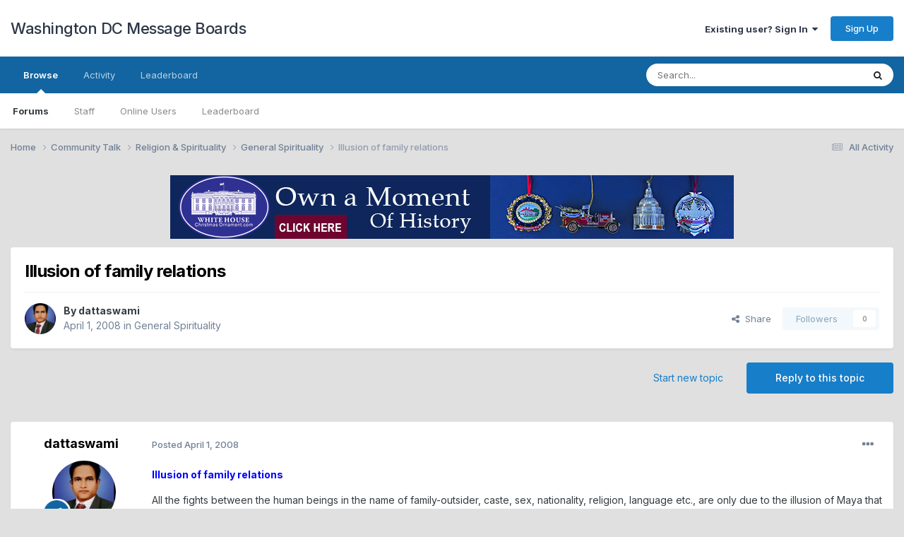

--- FILE ---
content_type: text/html;charset=UTF-8
request_url: https://www.dcmessageboards.com/topic/14255-illusion-of-family-relations/
body_size: 13449
content:
<!DOCTYPE html>
<html lang="en-US" dir="ltr">
	<head>
		<meta charset="utf-8">
        
		<title>Illusion of family relations - General Spirituality - Washington DC Message Boards</title>
		
		
		
		

	<meta name="viewport" content="width=device-width, initial-scale=1">


	
	


	<meta name="twitter:card" content="summary" />




	
		
			
				<meta property="og:title" content="Illusion of family relations">
			
		
	

	
		
			
				<meta property="og:type" content="website">
			
		
	

	
		
			
				<meta property="og:url" content="https://www.dcmessageboards.com/topic/14255-illusion-of-family-relations/">
			
		
	

	
		
			
				<meta name="description" content="Illusion of family relations All the fights between the human beings in the name of family-outsider, caste, sex, nationality, religion, language etc., are only due to the illusion of Maya that is prevailing over the soul. Arjuna killed several kings in the battles previously when his brother perf...">
			
		
	

	
		
			
				<meta property="og:description" content="Illusion of family relations All the fights between the human beings in the name of family-outsider, caste, sex, nationality, religion, language etc., are only due to the illusion of Maya that is prevailing over the soul. Arjuna killed several kings in the battles previously when his brother perf...">
			
		
	

	
		
			
				<meta property="og:updated_time" content="2008-04-01T16:46:19Z">
			
		
	

	
		
			
				<meta property="og:site_name" content="Washington DC Message Boards">
			
		
	

	
		
			
				<meta property="og:locale" content="en_US">
			
		
	


	
		<link rel="canonical" href="https://www.dcmessageboards.com/topic/14255-illusion-of-family-relations/" />
	

	
		<link as="style" rel="preload" href="https://www.dcmessageboards.com/applications/core/interface/ckeditor/ckeditor/skins/ips/editor.css?t=P1PF" />
	





<link rel="manifest" href="https://www.dcmessageboards.com/manifest.webmanifest/">
<meta name="msapplication-config" content="https://www.dcmessageboards.com/browserconfig.xml/">
<meta name="msapplication-starturl" content="/">
<meta name="application-name" content="Washington DC Message Boards">
<meta name="apple-mobile-web-app-title" content="Washington DC Message Boards">

	<meta name="theme-color" content="#ffffff">










<link rel="preload" href="//www.dcmessageboards.com/applications/core/interface/font/fontawesome-webfont.woff2?v=4.7.0" as="font" crossorigin="anonymous">
		


	<link rel="preconnect" href="https://fonts.googleapis.com">
	<link rel="preconnect" href="https://fonts.gstatic.com" crossorigin>
	
		<link href="https://fonts.googleapis.com/css2?family=Inter:wght@300;400;500;600;700&display=swap" rel="stylesheet">
	



	<link rel='stylesheet' href='https://www.dcmessageboards.com/uploads/css_built_1/341e4a57816af3ba440d891ca87450ff_framework.css?v=d0e4fa8f5b1757379356' media='all'>

	<link rel='stylesheet' href='https://www.dcmessageboards.com/uploads/css_built_1/05e81b71abe4f22d6eb8d1a929494829_responsive.css?v=d0e4fa8f5b1757379356' media='all'>

	<link rel='stylesheet' href='https://www.dcmessageboards.com/uploads/css_built_1/90eb5adf50a8c640f633d47fd7eb1778_core.css?v=d0e4fa8f5b1757379356' media='all'>

	<link rel='stylesheet' href='https://www.dcmessageboards.com/uploads/css_built_1/5a0da001ccc2200dc5625c3f3934497d_core_responsive.css?v=d0e4fa8f5b1757379356' media='all'>

	<link rel='stylesheet' href='https://www.dcmessageboards.com/uploads/css_built_1/62e269ced0fdab7e30e026f1d30ae516_forums.css?v=d0e4fa8f5b1757379356' media='all'>

	<link rel='stylesheet' href='https://www.dcmessageboards.com/uploads/css_built_1/76e62c573090645fb99a15a363d8620e_forums_responsive.css?v=d0e4fa8f5b1757379356' media='all'>

	<link rel='stylesheet' href='https://www.dcmessageboards.com/uploads/css_built_1/ebdea0c6a7dab6d37900b9190d3ac77b_topics.css?v=d0e4fa8f5b1757379356' media='all'>





<link rel='stylesheet' href='https://www.dcmessageboards.com/uploads/css_built_1/258adbb6e4f3e83cd3b355f84e3fa002_custom.css?v=d0e4fa8f5b1757379356' media='all'>




		
		

	</head>
	<body class='ipsApp ipsApp_front ipsJS_none ipsClearfix' data-controller='core.front.core.app' data-message="" data-pageApp='forums' data-pageLocation='front' data-pageModule='forums' data-pageController='topic' data-pageID='14255'  >
		
        

        

		<a href='#ipsLayout_mainArea' class='ipsHide' title='Go to main content on this page' accesskey='m'>Jump to content</a>
		





		<div id='ipsLayout_header' class='ipsClearfix'>
			<header>
				<div class='ipsLayout_container'>
					

<a href='https://www.dcmessageboards.com/' id='elSiteTitle' accesskey='1'>Washington DC Message Boards</a>

					
						

	<ul id='elUserNav' class='ipsList_inline cSignedOut ipsResponsive_showDesktop'>
		
        
		
        
        
            
            <li id='elSignInLink'>
                <a href='https://www.dcmessageboards.com/login/' data-ipsMenu-closeOnClick="false" data-ipsMenu id='elUserSignIn'>
                    Existing user? Sign In &nbsp;<i class='fa fa-caret-down'></i>
                </a>
                
<div id='elUserSignIn_menu' class='ipsMenu ipsMenu_auto ipsHide'>
	<form accept-charset='utf-8' method='post' action='https://www.dcmessageboards.com/login/'>
		<input type="hidden" name="csrfKey" value="2df26de26e3081b1c56c228ef80effad">
		<input type="hidden" name="ref" value="aHR0cHM6Ly93d3cuZGNtZXNzYWdlYm9hcmRzLmNvbS90b3BpYy8xNDI1NS1pbGx1c2lvbi1vZi1mYW1pbHktcmVsYXRpb25zLw==">
		<div data-role="loginForm">
			
			
			
				<div class='ipsColumns ipsColumns_noSpacing'>
					<div class='ipsColumn ipsColumn_wide' id='elUserSignIn_internal'>
						
<div class="ipsPad ipsForm ipsForm_vertical">
	<h4 class="ipsType_sectionHead">Sign In</h4>
	<br><br>
	<ul class='ipsList_reset'>
		<li class="ipsFieldRow ipsFieldRow_noLabel ipsFieldRow_fullWidth">
			
			
				<input type="text" placeholder="Display Name" name="auth" autocomplete="username">
			
		</li>
		<li class="ipsFieldRow ipsFieldRow_noLabel ipsFieldRow_fullWidth">
			<input type="password" placeholder="Password" name="password" autocomplete="current-password">
		</li>
		<li class="ipsFieldRow ipsFieldRow_checkbox ipsClearfix">
			<span class="ipsCustomInput">
				<input type="checkbox" name="remember_me" id="remember_me_checkbox" value="1" checked aria-checked="true">
				<span></span>
			</span>
			<div class="ipsFieldRow_content">
				<label class="ipsFieldRow_label" for="remember_me_checkbox">Remember me</label>
				<span class="ipsFieldRow_desc">Not recommended on shared computers</span>
			</div>
		</li>
		<li class="ipsFieldRow ipsFieldRow_fullWidth">
			<button type="submit" name="_processLogin" value="usernamepassword" class="ipsButton ipsButton_primary ipsButton_small" id="elSignIn_submit">Sign In</button>
			
				<p class="ipsType_right ipsType_small">
					
						<a href='https://www.dcmessageboards.com/lostpassword/' data-ipsDialog data-ipsDialog-title='Forgot your password?'>
					
					Forgot your password?</a>
				</p>
			
		</li>
	</ul>
</div>
					</div>
					<div class='ipsColumn ipsColumn_wide'>
						<div class='ipsPadding' id='elUserSignIn_external'>
							<div class='ipsAreaBackground_light ipsPadding:half'>
								
								
									<div class='ipsType_center ipsMargin_top:half'>
										

<button type="submit" name="_processLogin" value="2" class='ipsButton ipsButton_verySmall ipsButton_fullWidth ipsSocial ipsSocial_facebook' style="background-color: #3a579a">
	
		<span class='ipsSocial_icon'>
			
				<i class='fa fa-facebook-official'></i>
			
		</span>
		<span class='ipsSocial_text'>Sign in with Facebook</span>
	
</button>
									</div>
								
							</div>
						</div>
					</div>
				</div>
			
		</div>
	</form>
</div>
            </li>
            
        
		
			<li>
				
					<a href='https://www.dcmessageboards.com/register/' data-ipsDialog data-ipsDialog-size='narrow' data-ipsDialog-title='Sign Up' id='elRegisterButton' class='ipsButton ipsButton_normal ipsButton_primary'>Sign Up</a>
				
			</li>
		
	</ul>

						
<ul class='ipsMobileHamburger ipsList_reset ipsResponsive_hideDesktop'>
	<li data-ipsDrawer data-ipsDrawer-drawerElem='#elMobileDrawer'>
		<a href='#' >
			
			
				
			
			
			
			<i class='fa fa-navicon'></i>
		</a>
	</li>
</ul>
					
				</div>
			</header>
			

	<nav data-controller='core.front.core.navBar' class=' ipsResponsive_showDesktop'>
		<div class='ipsNavBar_primary ipsLayout_container '>
			<ul data-role="primaryNavBar" class='ipsClearfix'>
				


	
		
		
			
		
		<li class='ipsNavBar_active' data-active id='elNavSecondary_1' data-role="navBarItem" data-navApp="core" data-navExt="CustomItem">
			
			
				<a href="https://www.dcmessageboards.com"  data-navItem-id="1" data-navDefault>
					Browse<span class='ipsNavBar_active__identifier'></span>
				</a>
			
			
				<ul class='ipsNavBar_secondary ' data-role='secondaryNavBar'>
					


	
	

	
		
		
			
		
		<li class='ipsNavBar_active' data-active id='elNavSecondary_10' data-role="navBarItem" data-navApp="forums" data-navExt="Forums">
			
			
				<a href="https://www.dcmessageboards.com"  data-navItem-id="10" data-navDefault>
					Forums<span class='ipsNavBar_active__identifier'></span>
				</a>
			
			
		</li>
	
	

	
	

	
		
		
		<li  id='elNavSecondary_13' data-role="navBarItem" data-navApp="core" data-navExt="StaffDirectory">
			
			
				<a href="https://www.dcmessageboards.com/staff/"  data-navItem-id="13" >
					Staff<span class='ipsNavBar_active__identifier'></span>
				</a>
			
			
		</li>
	
	

	
		
		
		<li  id='elNavSecondary_14' data-role="navBarItem" data-navApp="core" data-navExt="OnlineUsers">
			
			
				<a href="https://www.dcmessageboards.com/online/"  data-navItem-id="14" >
					Online Users<span class='ipsNavBar_active__identifier'></span>
				</a>
			
			
		</li>
	
	

	
		
		
		<li  id='elNavSecondary_15' data-role="navBarItem" data-navApp="core" data-navExt="Leaderboard">
			
			
				<a href="https://www.dcmessageboards.com/leaderboard/"  data-navItem-id="15" >
					Leaderboard<span class='ipsNavBar_active__identifier'></span>
				</a>
			
			
		</li>
	
	

					<li class='ipsHide' id='elNavigationMore_1' data-role='navMore'>
						<a href='#' data-ipsMenu data-ipsMenu-appendTo='#elNavigationMore_1' id='elNavigationMore_1_dropdown'>More <i class='fa fa-caret-down'></i></a>
						<ul class='ipsHide ipsMenu ipsMenu_auto' id='elNavigationMore_1_dropdown_menu' data-role='moreDropdown'></ul>
					</li>
				</ul>
			
		</li>
	
	

	
		
		
		<li  id='elNavSecondary_2' data-role="navBarItem" data-navApp="core" data-navExt="CustomItem">
			
			
				<a href="https://www.dcmessageboards.com/discover/"  data-navItem-id="2" >
					Activity<span class='ipsNavBar_active__identifier'></span>
				</a>
			
			
				<ul class='ipsNavBar_secondary ipsHide' data-role='secondaryNavBar'>
					


	
		
		
		<li  id='elNavSecondary_4' data-role="navBarItem" data-navApp="core" data-navExt="AllActivity">
			
			
				<a href="https://www.dcmessageboards.com/discover/"  data-navItem-id="4" >
					All Activity<span class='ipsNavBar_active__identifier'></span>
				</a>
			
			
		</li>
	
	

	
	

	
	

	
	

	
		
		
		<li  id='elNavSecondary_8' data-role="navBarItem" data-navApp="core" data-navExt="Search">
			
			
				<a href="https://www.dcmessageboards.com/search/"  data-navItem-id="8" >
					Search<span class='ipsNavBar_active__identifier'></span>
				</a>
			
			
		</li>
	
	

	
	

					<li class='ipsHide' id='elNavigationMore_2' data-role='navMore'>
						<a href='#' data-ipsMenu data-ipsMenu-appendTo='#elNavigationMore_2' id='elNavigationMore_2_dropdown'>More <i class='fa fa-caret-down'></i></a>
						<ul class='ipsHide ipsMenu ipsMenu_auto' id='elNavigationMore_2_dropdown_menu' data-role='moreDropdown'></ul>
					</li>
				</ul>
			
		</li>
	
	

	
		
		
		<li  id='elNavSecondary_16' data-role="navBarItem" data-navApp="core" data-navExt="Leaderboard">
			
			
				<a href="https://www.dcmessageboards.com/leaderboard/"  data-navItem-id="16" >
					Leaderboard<span class='ipsNavBar_active__identifier'></span>
				</a>
			
			
		</li>
	
	

				<li class='ipsHide' id='elNavigationMore' data-role='navMore'>
					<a href='#' data-ipsMenu data-ipsMenu-appendTo='#elNavigationMore' id='elNavigationMore_dropdown'>More</a>
					<ul class='ipsNavBar_secondary ipsHide' data-role='secondaryNavBar'>
						<li class='ipsHide' id='elNavigationMore_more' data-role='navMore'>
							<a href='#' data-ipsMenu data-ipsMenu-appendTo='#elNavigationMore_more' id='elNavigationMore_more_dropdown'>More <i class='fa fa-caret-down'></i></a>
							<ul class='ipsHide ipsMenu ipsMenu_auto' id='elNavigationMore_more_dropdown_menu' data-role='moreDropdown'></ul>
						</li>
					</ul>
				</li>
			</ul>
			

	<div id="elSearchWrapper">
		<div id='elSearch' data-controller="core.front.core.quickSearch">
			<form accept-charset='utf-8' action='//www.dcmessageboards.com/search/?do=quicksearch' method='post'>
                <input type='search' id='elSearchField' placeholder='Search...' name='q' autocomplete='off' aria-label='Search'>
                <details class='cSearchFilter'>
                    <summary class='cSearchFilter__text'></summary>
                    <ul class='cSearchFilter__menu'>
                        
                        <li><label><input type="radio" name="type" value="all" ><span class='cSearchFilter__menuText'>Everywhere</span></label></li>
                        
                            
                                <li><label><input type="radio" name="type" value='contextual_{&quot;type&quot;:&quot;forums_topic&quot;,&quot;nodes&quot;:5}' checked><span class='cSearchFilter__menuText'>This Forum</span></label></li>
                            
                                <li><label><input type="radio" name="type" value='contextual_{&quot;type&quot;:&quot;forums_topic&quot;,&quot;item&quot;:14255}' checked><span class='cSearchFilter__menuText'>This Topic</span></label></li>
                            
                        
                        
                            <li><label><input type="radio" name="type" value="core_statuses_status"><span class='cSearchFilter__menuText'>Status Updates</span></label></li>
                        
                            <li><label><input type="radio" name="type" value="forums_topic"><span class='cSearchFilter__menuText'>Topics</span></label></li>
                        
                            <li><label><input type="radio" name="type" value="core_members"><span class='cSearchFilter__menuText'>Members</span></label></li>
                        
                    </ul>
                </details>
				<button class='cSearchSubmit' type="submit" aria-label='Search'><i class="fa fa-search"></i></button>
			</form>
		</div>
	</div>

		</div>
	</nav>

			
<ul id='elMobileNav' class='ipsResponsive_hideDesktop' data-controller='core.front.core.mobileNav'>
	
		
			
			
				
				
			
				
				
			
				
					<li id='elMobileBreadcrumb'>
						<a href='https://www.dcmessageboards.com/forum/5-general-spirituality/'>
							<span>General Spirituality</span>
						</a>
					</li>
				
				
			
				
				
			
		
	
	
	
	<li >
		<a data-action="defaultStream" href='https://www.dcmessageboards.com/discover/'><i class="fa fa-newspaper-o" aria-hidden="true"></i></a>
	</li>

	

	
		<li class='ipsJS_show'>
			<a href='https://www.dcmessageboards.com/search/'><i class='fa fa-search'></i></a>
		</li>
	
</ul>
		</div>
		<main id='ipsLayout_body' class='ipsLayout_container'>
			<div id='ipsLayout_contentArea'>
				<div id='ipsLayout_contentWrapper'>
					
<nav class='ipsBreadcrumb ipsBreadcrumb_top ipsFaded_withHover'>
	

	<ul class='ipsList_inline ipsPos_right'>
		
		<li >
			<a data-action="defaultStream" class='ipsType_light '  href='https://www.dcmessageboards.com/discover/'><i class="fa fa-newspaper-o" aria-hidden="true"></i> <span>All Activity</span></a>
		</li>
		
	</ul>

	<ul data-role="breadcrumbList">
		<li>
			<a title="Home" href='https://www.dcmessageboards.com/'>
				<span>Home <i class='fa fa-angle-right'></i></span>
			</a>
		</li>
		
		
			<li>
				
					<a href='https://www.dcmessageboards.com/forum/245-community-talk/'>
						<span>Community Talk <i class='fa fa-angle-right' aria-hidden="true"></i></span>
					</a>
				
			</li>
		
			<li>
				
					<a href='https://www.dcmessageboards.com/forum/222-religion-amp-spirituality/'>
						<span>Religion &amp; Spirituality <i class='fa fa-angle-right' aria-hidden="true"></i></span>
					</a>
				
			</li>
		
			<li>
				
					<a href='https://www.dcmessageboards.com/forum/5-general-spirituality/'>
						<span>General Spirituality <i class='fa fa-angle-right' aria-hidden="true"></i></span>
					</a>
				
			</li>
		
			<li>
				
					Illusion of family relations
				
			</li>
		
	</ul>
</nav>
					
					<div id='ipsLayout_mainArea'>
						

<div class='ipsE1d4e24900 ipsSpacer_both ipsSpacer_half'>
	<ul class='ipsList_inline ipsType_center ipsList_reset ipsList_noSpacing'>
		
		<li class='ipsE1d4e24900_large ipsResponsive_showDesktop ipsResponsive_inlineBlock ipsAreaBackground_light'>
			
				<a href='https://www.dcmessageboards.com/index.php?app=core&amp;module=system&amp;controller=redirect&amp;do=advertisement&amp;ad=1&amp;key=d5d39681626e6a12c7f403d5280e7b49e1150d5fc92dc3b2755e4e6e2cee1d44'  rel='nofollow noopener'>
			
				<img src='https://www.dcmessageboards.com/uploads/monthly_2018_05/White-House-Christmas-Ornament-Collection-Banner-798x90.png.930eb0e535bd1c6103472a261effeb51.png' alt="advertisement_alt" class='ipsImage ipsContained'>
			
				</a>
			
		</li>
		
		<li class='ipsE1d4e24900_medium ipsResponsive_showTablet ipsResponsive_inlineBlock ipsAreaBackground_light'>
			
				<a href='https://www.dcmessageboards.com/index.php?app=core&amp;module=system&amp;controller=redirect&amp;do=advertisement&amp;ad=1&amp;key=d5d39681626e6a12c7f403d5280e7b49e1150d5fc92dc3b2755e4e6e2cee1d44'  rel='nofollow noopener'>
			
				<img src='https://www.dcmessageboards.com/uploads/monthly_2018_05/White-House-Christmas-Ornament-Collection-Banner-798x90.png.930eb0e535bd1c6103472a261effeb51.png' alt="advertisement_alt" class='ipsImage ipsContained'>
			
				</a>
			
		</li>

		<li class='ipsE1d4e24900_small ipsResponsive_showPhone ipsResponsive_inlineBlock ipsAreaBackground_light'>
			
				<a href='https://www.dcmessageboards.com/index.php?app=core&amp;module=system&amp;controller=redirect&amp;do=advertisement&amp;ad=1&amp;key=d5d39681626e6a12c7f403d5280e7b49e1150d5fc92dc3b2755e4e6e2cee1d44'  rel='nofollow noopener'>
			
				<img src='https://www.dcmessageboards.com/uploads/monthly_2018_05/White-House-Christmas-Ornament-Collection-Banner-798x90.png.930eb0e535bd1c6103472a261effeb51.png' alt="advertisement_alt" class='ipsImage ipsContained'>
			
				</a>
			
		</li>
		
	</ul>
	
</div>

						
						
						

	




						



<div class='ipsPageHeader ipsResponsive_pull ipsBox ipsPadding sm:ipsPadding:half ipsMargin_bottom'>
		
	
	<div class='ipsFlex ipsFlex-ai:center ipsFlex-fw:wrap ipsGap:4'>
		<div class='ipsFlex-flex:11'>
			<h1 class='ipsType_pageTitle ipsContained_container'>
				

				
				
					<span class='ipsType_break ipsContained'>
						<span>Illusion of family relations</span>
					</span>
				
			</h1>
			
			
		</div>
		
	</div>
	<hr class='ipsHr'>
	<div class='ipsPageHeader__meta ipsFlex ipsFlex-jc:between ipsFlex-ai:center ipsFlex-fw:wrap ipsGap:3'>
		<div class='ipsFlex-flex:11'>
			<div class='ipsPhotoPanel ipsPhotoPanel_mini ipsPhotoPanel_notPhone ipsClearfix'>
				


	<a href="https://www.dcmessageboards.com/profile/2164-dattaswami/" rel="nofollow" data-ipsHover data-ipsHover-width="370" data-ipsHover-target="https://www.dcmessageboards.com/profile/2164-dattaswami/?do=hovercard" class="ipsUserPhoto ipsUserPhoto_mini" title="Go to dattaswami's profile">
		<img src='https://www.dcmessageboards.com/uploads/profile/photo-thumb-2164.jpg' alt='dattaswami' loading="lazy">
	</a>

				<div>
					<p class='ipsType_reset ipsType_blendLinks'>
						<span class='ipsType_normal'>
						
							<strong>By 


<a href='https://www.dcmessageboards.com/profile/2164-dattaswami/' rel="nofollow" data-ipsHover data-ipsHover-width='370' data-ipsHover-target='https://www.dcmessageboards.com/profile/2164-dattaswami/?do=hovercard&amp;referrer=https%253A%252F%252Fwww.dcmessageboards.com%252Ftopic%252F14255-illusion-of-family-relations%252F' title="Go to dattaswami's profile" class="ipsType_break">dattaswami</a></strong><br />
							<span class='ipsType_light'><time datetime='2008-04-01T16:46:19Z' title='04/01/2008 04:46  PM' data-short='17 yr'>April 1, 2008</time> in <a href="https://www.dcmessageboards.com/forum/5-general-spirituality/">General Spirituality</a></span>
						
						</span>
					</p>
				</div>
			</div>
		</div>
		
			<div class='ipsFlex-flex:01 ipsResponsive_hidePhone'>
				<div class='ipsShareLinks'>
					
						


    <a href='#elShareItem_2113918218_menu' id='elShareItem_2113918218' data-ipsMenu class='ipsShareButton ipsButton ipsButton_verySmall ipsButton_link ipsButton_link--light'>
        <span><i class='fa fa-share-alt'></i></span> &nbsp;Share
    </a>

    <div class='ipsPadding ipsMenu ipsMenu_normal ipsHide' id='elShareItem_2113918218_menu' data-controller="core.front.core.sharelink">
        
        
        <span data-ipsCopy data-ipsCopy-flashmessage>
            <a href="https://www.dcmessageboards.com/topic/14255-illusion-of-family-relations/" class="ipsButton ipsButton_light ipsButton_small ipsButton_fullWidth" data-role="copyButton" data-clipboard-text="https://www.dcmessageboards.com/topic/14255-illusion-of-family-relations/" data-ipstooltip title='Copy Link to Clipboard'><i class="fa fa-clone"></i> https://www.dcmessageboards.com/topic/14255-illusion-of-family-relations/</a>
        </span>
        <ul class='ipsShareLinks ipsMargin_top:half'>
            
                <li>
<a href="https://x.com/share?url=https%3A%2F%2Fwww.dcmessageboards.com%2Ftopic%2F14255-illusion-of-family-relations%2F" class="cShareLink cShareLink_x" target="_blank" data-role="shareLink" title='Share on X' data-ipsTooltip rel='nofollow noopener'>
    <i class="fa fa-x"></i>
</a></li>
            
                <li>
<a href="https://www.facebook.com/sharer/sharer.php?u=https%3A%2F%2Fwww.dcmessageboards.com%2Ftopic%2F14255-illusion-of-family-relations%2F" class="cShareLink cShareLink_facebook" target="_blank" data-role="shareLink" title='Share on Facebook' data-ipsTooltip rel='noopener nofollow'>
	<i class="fa fa-facebook"></i>
</a></li>
            
                <li>
<a href="https://www.reddit.com/submit?url=https%3A%2F%2Fwww.dcmessageboards.com%2Ftopic%2F14255-illusion-of-family-relations%2F&amp;title=Illusion+of+family+relations" rel="nofollow noopener" class="cShareLink cShareLink_reddit" target="_blank" title='Share on Reddit' data-ipsTooltip>
	<i class="fa fa-reddit"></i>
</a></li>
            
                <li>
<a href="mailto:?subject=Illusion%20of%20family%20relations&body=https%3A%2F%2Fwww.dcmessageboards.com%2Ftopic%2F14255-illusion-of-family-relations%2F" rel='nofollow' class='cShareLink cShareLink_email' title='Share via email' data-ipsTooltip>
	<i class="fa fa-envelope"></i>
</a></li>
            
                <li>
<a href="https://pinterest.com/pin/create/button/?url=https://www.dcmessageboards.com/topic/14255-illusion-of-family-relations/&amp;media=" class="cShareLink cShareLink_pinterest" rel="nofollow noopener" target="_blank" data-role="shareLink" title='Share on Pinterest' data-ipsTooltip>
	<i class="fa fa-pinterest"></i>
</a></li>
            
        </ul>
        
            <hr class='ipsHr'>
            <button class='ipsHide ipsButton ipsButton_verySmall ipsButton_light ipsButton_fullWidth ipsMargin_top:half' data-controller='core.front.core.webshare' data-role='webShare' data-webShareTitle='Illusion of family relations' data-webShareText='Illusion of family relations' data-webShareUrl='https://www.dcmessageboards.com/topic/14255-illusion-of-family-relations/'>More sharing options...</button>
        
    </div>

					
					
                    

					



					

<div data-followApp='forums' data-followArea='topic' data-followID='14255' data-controller='core.front.core.followButton'>
	

	<a href='https://www.dcmessageboards.com/login/' rel="nofollow" class="ipsFollow ipsPos_middle ipsButton ipsButton_light ipsButton_verySmall ipsButton_disabled" data-role="followButton" data-ipsTooltip title='Sign in to follow this'>
		<span>Followers</span>
		<span class='ipsCommentCount'>0</span>
	</a>

</div>
				</div>
			</div>
					
	</div>
	
	
</div>








<div class='ipsClearfix'>
	<ul class="ipsToolList ipsToolList_horizontal ipsClearfix ipsSpacer_both ">
		
			<li class='ipsToolList_primaryAction'>
				<span data-controller='forums.front.topic.reply'>
					
						<a href='#replyForm' rel="nofollow" class='ipsButton ipsButton_important ipsButton_medium ipsButton_fullWidth' data-action='replyToTopic'>Reply to this topic</a>
					
				</span>
			</li>
		
		
			<li class='ipsResponsive_hidePhone'>
				
					<a href="https://www.dcmessageboards.com/forum/5-general-spirituality/?do=add" rel="nofollow" class='ipsButton ipsButton_link ipsButton_medium ipsButton_fullWidth' title='Start a new topic in this forum'>Start new topic</a>
				
			</li>
		
		
	</ul>
</div>

<div id='comments' data-controller='core.front.core.commentFeed,forums.front.topic.view, core.front.core.ignoredComments' data-autoPoll data-baseURL='https://www.dcmessageboards.com/topic/14255-illusion-of-family-relations/' data-lastPage data-feedID='topic-14255' class='cTopic ipsClear ipsSpacer_top'>
	
			
	

	

<div data-controller='core.front.core.recommendedComments' data-url='https://www.dcmessageboards.com/topic/14255-illusion-of-family-relations/?recommended=comments' class='ipsRecommendedComments ipsHide'>
	<div data-role="recommendedComments">
		<h2 class='ipsType_sectionHead ipsType_large ipsType_bold ipsMargin_bottom'>Recommended Posts</h2>
		
	</div>
</div>
	
	<div id="elPostFeed" data-role='commentFeed' data-controller='core.front.core.moderation' >
		<form action="https://www.dcmessageboards.com/topic/14255-illusion-of-family-relations/?csrfKey=2df26de26e3081b1c56c228ef80effad&amp;do=multimodComment" method="post" data-ipsPageAction data-role='moderationTools'>
			
			
				

					

					
					



<a id='findComment-27541'></a>
<a id='comment-27541'></a>
<article  id='elComment_27541' class='cPost ipsBox ipsResponsive_pull  ipsComment  ipsComment_parent ipsClearfix ipsClear ipsColumns ipsColumns_noSpacing ipsColumns_collapsePhone    '>
	

	

	<div class='cAuthorPane_mobile ipsResponsive_showPhone'>
		<div class='cAuthorPane_photo'>
			<div class='cAuthorPane_photoWrap'>
				


	<a href="https://www.dcmessageboards.com/profile/2164-dattaswami/" rel="nofollow" data-ipsHover data-ipsHover-width="370" data-ipsHover-target="https://www.dcmessageboards.com/profile/2164-dattaswami/?do=hovercard" class="ipsUserPhoto ipsUserPhoto_large" title="Go to dattaswami's profile">
		<img src='https://www.dcmessageboards.com/uploads/profile/photo-thumb-2164.jpg' alt='dattaswami' loading="lazy">
	</a>

				
				
					<a href="https://www.dcmessageboards.com/profile/2164-dattaswami/badges/" rel="nofollow">
						
<img src='https://www.dcmessageboards.com/uploads/set_resources_1/84c1e40ea0e759e3f1505eb1788ddf3c_default_rank.png' loading="lazy" alt="Friend" class="cAuthorPane_badge cAuthorPane_badge--rank ipsOutline ipsOutline:2px" data-ipsTooltip title="Rank: Friend (4/4)">
					</a>
				
			</div>
		</div>
		<div class='cAuthorPane_content'>
			<h3 class='ipsType_sectionHead cAuthorPane_author ipsType_break ipsType_blendLinks ipsFlex ipsFlex-ai:center'>
				


<a href='https://www.dcmessageboards.com/profile/2164-dattaswami/' rel="nofollow" data-ipsHover data-ipsHover-width='370' data-ipsHover-target='https://www.dcmessageboards.com/profile/2164-dattaswami/?do=hovercard&amp;referrer=https%253A%252F%252Fwww.dcmessageboards.com%252Ftopic%252F14255-illusion-of-family-relations%252F' title="Go to dattaswami's profile" class="ipsType_break">dattaswami</a>
			</h3>
			<div class='ipsType_light ipsType_reset'>
			    <a href='https://www.dcmessageboards.com/topic/14255-illusion-of-family-relations/#findComment-27541' rel="nofollow" class='ipsType_blendLinks'>Posted <time datetime='2008-04-01T16:46:19Z' title='04/01/2008 04:46  PM' data-short='17 yr'>April 1, 2008</time></a>
				
			</div>
		</div>
	</div>
	<aside class='ipsComment_author cAuthorPane ipsColumn ipsColumn_medium ipsResponsive_hidePhone'>
		<h3 class='ipsType_sectionHead cAuthorPane_author ipsType_blendLinks ipsType_break'><strong>


<a href='https://www.dcmessageboards.com/profile/2164-dattaswami/' rel="nofollow" data-ipsHover data-ipsHover-width='370' data-ipsHover-target='https://www.dcmessageboards.com/profile/2164-dattaswami/?do=hovercard&amp;referrer=https%253A%252F%252Fwww.dcmessageboards.com%252Ftopic%252F14255-illusion-of-family-relations%252F' title="Go to dattaswami's profile" class="ipsType_break">dattaswami</a></strong>
			
		</h3>
		<ul class='cAuthorPane_info ipsList_reset'>
			<li data-role='photo' class='cAuthorPane_photo'>
				<div class='cAuthorPane_photoWrap'>
					


	<a href="https://www.dcmessageboards.com/profile/2164-dattaswami/" rel="nofollow" data-ipsHover data-ipsHover-width="370" data-ipsHover-target="https://www.dcmessageboards.com/profile/2164-dattaswami/?do=hovercard" class="ipsUserPhoto ipsUserPhoto_large" title="Go to dattaswami's profile">
		<img src='https://www.dcmessageboards.com/uploads/profile/photo-thumb-2164.jpg' alt='dattaswami' loading="lazy">
	</a>

					
					
						
<img src='https://www.dcmessageboards.com/uploads/set_resources_1/84c1e40ea0e759e3f1505eb1788ddf3c_default_rank.png' loading="lazy" alt="Friend" class="cAuthorPane_badge cAuthorPane_badge--rank ipsOutline ipsOutline:2px" data-ipsTooltip title="Rank: Friend (4/4)">
					
				</div>
			</li>
			
				<li data-role='group'>Statesman</li>
				
			
			
				<li data-role='stats' class='ipsMargin_top'>
					<ul class="ipsList_reset ipsType_light ipsFlex ipsFlex-ai:center ipsFlex-jc:center ipsGap_row:2 cAuthorPane_stats">
						<li>
							
								<a href="https://www.dcmessageboards.com/profile/2164-dattaswami/content/" rel="nofollow" title="1,443 posts" data-ipsTooltip class="ipsType_blendLinks">
							
								<i class="fa fa-comment"></i> 1.4k
							
								</a>
							
						</li>
						
					</ul>
				</li>
			
			
				

			
		</ul>
	</aside>
	<div class='ipsColumn ipsColumn_fluid ipsMargin:none'>
		

<div id='comment-27541_wrap' data-controller='core.front.core.comment' data-commentApp='forums' data-commentType='forums' data-commentID="27541" data-quoteData='{&quot;userid&quot;:2164,&quot;username&quot;:&quot;dattaswami&quot;,&quot;timestamp&quot;:1207068379,&quot;contentapp&quot;:&quot;forums&quot;,&quot;contenttype&quot;:&quot;forums&quot;,&quot;contentid&quot;:14255,&quot;contentclass&quot;:&quot;forums_Topic&quot;,&quot;contentcommentid&quot;:27541}' class='ipsComment_content ipsType_medium'>

	<div class='ipsComment_meta ipsType_light ipsFlex ipsFlex-ai:center ipsFlex-jc:between ipsFlex-fd:row-reverse'>
		<div class='ipsType_light ipsType_reset ipsType_blendLinks ipsComment_toolWrap'>
			<div class='ipsResponsive_hidePhone ipsComment_badges'>
				<ul class='ipsList_reset ipsFlex ipsFlex-jc:end ipsFlex-fw:wrap ipsGap:2 ipsGap_row:1'>
					
					
					
					
					
				</ul>
			</div>
			<ul class='ipsList_reset ipsComment_tools'>
				<li>
					<a href='#elControls_27541_menu' class='ipsComment_ellipsis' id='elControls_27541' title='More options...' data-ipsMenu data-ipsMenu-appendTo='#comment-27541_wrap'><i class='fa fa-ellipsis-h'></i></a>
					<ul id='elControls_27541_menu' class='ipsMenu ipsMenu_narrow ipsHide'>
						
							<li class='ipsMenu_item'><a href='https://www.dcmessageboards.com/topic/14255-illusion-of-family-relations/?do=reportComment&amp;comment=27541' data-ipsDialog data-ipsDialog-remoteSubmit data-ipsDialog-size='medium' data-ipsDialog-flashMessage='Thanks for your report.' data-ipsDialog-title="Report post" data-action='reportComment' title='Report this content'>Report</a></li>
						
						
                        
						
						
						
							
								
							
							
							
							
							
							
						
					</ul>
				</li>
				
			</ul>
		</div>

		<div class='ipsType_reset ipsResponsive_hidePhone'>
		   
		   Posted <time datetime='2008-04-01T16:46:19Z' title='04/01/2008 04:46  PM' data-short='17 yr'>April 1, 2008</time>
		   
			
			<span class='ipsResponsive_hidePhone'>
				
				
			</span>
		</div>
	</div>

	

    

	<div class='cPost_contentWrap'>
		
		<div data-role='commentContent' class='ipsType_normal ipsType_richText ipsPadding_bottom ipsContained' data-controller='core.front.core.lightboxedImages'>
			
<p><span style="color:#0000FF"><strong>Illusion of family relations</strong></span></p>
<p>All the fights between the human beings in the name of family-outsider, caste, sex, nationality, religion, language etc., are only due to the illusion of Maya that is prevailing over the soul.  Arjuna killed several kings in the battles previously when his brother performed Rajasuya sacrifice.  But in the karukshetra war, Arjuna could not kill the opponents since they were his relatives.  You are taking bribe from an outsider for the sake of over enjoyment of your family and you are going to hell for that.  Your sin is not shared by your family members who enjoyed the extra wealth.  On this point Valmaki, robber was transformed in to sage. </p>
<p> </p>
<p>Boys are dejected and some times commit suicide since the unreal love and the unreal beauty of a girl is not attained.  This is the climax of the illusion (Maya)! With reference to Maha Maya, this Maya (beauty and love) are unreal.  </p>
<p> </p>
<p>If you cannot come out of the illusion in the lowest level, how can you cross the other levels of illusion like Maha Maya and Mula Maya to attain God?  Arjuna was also overcome by this basic illusion and treated the unreal relatives as the real kith and kin.  He was unable to identify the Lord acting as his driver as his real kith and kin.  He was worried about the incidental death of those unreal kit and kin.  Therefore, the Lord laughed at the very outset (Prahasanniva….Gita) because even the lowest Maya was not conquered by him.  With the help of analysis of Maya, all the devotees in this universe should be united as one family irrespective of religion, caste etc.    </p>
<p> </p>
<p>At the Lotus Feet of His Holiness Sri Dattaswami</p>
<p> </p>
<p>Anil Antony</p>
<p> </p>
<p>www.universal-spirituality.org</p>
<p>Universal Spirituality for World Peace</p>
<p>antonyanil@universal-spirituality.org</p>


			
		</div>

		
			<div class='ipsItemControls'>
				
					
						

	<div data-controller='core.front.core.reaction' class='ipsItemControls_right ipsClearfix '>	
		<div class='ipsReact ipsPos_right'>
			
				
				<div class='ipsReact_blurb ipsHide' data-role='reactionBlurb'>
					
				</div>
			
			
			
		</div>
	</div>

					
				
				<ul class='ipsComment_controls ipsClearfix ipsItemControls_left' data-role="commentControls">
					
						
						
							<li data-ipsQuote-editor='topic_comment' data-ipsQuote-target='#comment-27541' class='ipsJS_show'>
								<button class='ipsButton ipsButton_light ipsButton_verySmall ipsButton_narrow cMultiQuote ipsHide' data-action='multiQuoteComment' data-ipsTooltip data-ipsQuote-multiQuote data-mqId='mq27541' title='MultiQuote'><i class='fa fa-plus'></i></button>
							</li>
							<li data-ipsQuote-editor='topic_comment' data-ipsQuote-target='#comment-27541' class='ipsJS_show'>
								<a href='#' data-action='quoteComment' data-ipsQuote-singleQuote>Quote</a>
							</li>
						
						
						
												
					
					<li class='ipsHide' data-role='commentLoading'>
						<span class='ipsLoading ipsLoading_tiny ipsLoading_noAnim'></span>
					</li>
				</ul>
			</div>
		

		
			

		
	</div>

	
    
</div>
	</div>
</article>
					
					
					
				
			
			
<input type="hidden" name="csrfKey" value="2df26de26e3081b1c56c228ef80effad" />


		</form>
	</div>

	
	
	
	
	
		<a id='replyForm'></a>
	<div data-role='replyArea' class='cTopicPostArea ipsBox ipsResponsive_pull ipsPadding  ipsSpacer_top' >
			
				
				

	
		<div class='ipsPadding_bottom ipsBorder_bottom ipsMargin_bottom cGuestTeaser'>
			<h2 class='ipsType_pageTitle'>Join the conversation</h2>
			<p class='ipsType_normal ipsType_reset'>
	
				
					You can post now and register later.
				
				If you have an account, <a class='ipsType_brandedLink' href='https://www.dcmessageboards.com/login/' data-ipsDialog data-ipsDialog-size='medium' data-ipsDialog-title='Sign In Now'>sign in now</a> to post with your account.
				
			</p>
	
		</div>
	


<form accept-charset='utf-8' class="ipsForm ipsForm_vertical" action="https://www.dcmessageboards.com/topic/14255-illusion-of-family-relations/" method="post" enctype="multipart/form-data">
	<input type="hidden" name="commentform_14255_submitted" value="1">
	
		<input type="hidden" name="csrfKey" value="2df26de26e3081b1c56c228ef80effad">
	
		<input type="hidden" name="_contentReply" value="1">
	
		<input type="hidden" name="captcha_field" value="1">
	
	
		<input type="hidden" name="MAX_FILE_SIZE" value="2097152">
		<input type="hidden" name="plupload" value="b7aa77a6eeabb10e49669d2cce557b78">
	
	<div class='ipsComposeArea ipsComposeArea_withPhoto ipsClearfix ipsContained'>
		<div data-role='whosTyping' class='ipsHide ipsMargin_bottom'></div>
		<div class='ipsPos_left ipsResponsive_hidePhone ipsResponsive_block'>

	<span class='ipsUserPhoto ipsUserPhoto_small '>
		<img src='https://www.dcmessageboards.com/uploads/set_resources_1/84c1e40ea0e759e3f1505eb1788ddf3c_default_photo.png' alt='Guest' loading="lazy">
	</span>
</div>
		<div class='ipsComposeArea_editor'>
			
				
					
				
					
						<ul class='ipsForm ipsForm_horizontal ipsMargin_bottom:half' data-ipsEditor-toolList>
							<li class='ipsFieldRow ipsFieldRow_fullWidth'>
								


	<input
		type="email"
		name="guest_email"
        
		id="elInput_guest_email"
		aria-required='true'
		
		
		
		placeholder='Enter your email address (this is not shown to other users)'
		
		autocomplete="email"
	>
	
	
	

								
							</li>
						</ul>
					
				
					
				
			
			
				
					
						
							
						
						

<div class='ipsType_normal ipsType_richText ipsType_break' data-ipsEditor data-ipsEditor-controller="https://www.dcmessageboards.com/index.php?app=core&amp;module=system&amp;controller=editor" data-ipsEditor-minimized  data-ipsEditor-toolbars='{&quot;desktop&quot;:[{&quot;name&quot;:&quot;row1&quot;,&quot;items&quot;:[&quot;Bold&quot;,&quot;Italic&quot;,&quot;Underline&quot;,&quot;Strike&quot;,&quot;-&quot;,&quot;ipsLink&quot;,&quot;Ipsquote&quot;,&quot;ipsCode&quot;,&quot;ipsEmoticon&quot;,&quot;-&quot;,&quot;BulletedList&quot;,&quot;NumberedList&quot;,&quot;-&quot;,&quot;JustifyLeft&quot;,&quot;JustifyCenter&quot;,&quot;JustifyRight&quot;,&quot;-&quot;,&quot;TextColor&quot;,&quot;FontSize&quot;,&quot;-&quot;,&quot;ipsPreview&quot;]},&quot;\/&quot;],&quot;tablet&quot;:[{&quot;name&quot;:&quot;row1&quot;,&quot;items&quot;:[&quot;Bold&quot;,&quot;Italic&quot;,&quot;Underline&quot;,&quot;-&quot;,&quot;ipsLink&quot;,&quot;Ipsquote&quot;,&quot;ipsEmoticon&quot;,&quot;-&quot;,&quot;BulletedList&quot;,&quot;NumberedList&quot;,&quot;-&quot;,&quot;ipsPreview&quot;]},&quot;\/&quot;],&quot;phone&quot;:[{&quot;name&quot;:&quot;row1&quot;,&quot;items&quot;:[&quot;Bold&quot;,&quot;Italic&quot;,&quot;Underline&quot;,&quot;-&quot;,&quot;ipsEmoticon&quot;,&quot;-&quot;,&quot;ipsLink&quot;,&quot;-&quot;,&quot;ipsPreview&quot;]},&quot;\/&quot;]}' data-ipsEditor-extraPlugins='' data-ipsEditor-postKey="a1ae17666ba56b2adbc4db70f5f80eeb" data-ipsEditor-autoSaveKey="reply-forums/forums-14255"  data-ipsEditor-skin="ips" data-ipsEditor-name="topic_comment_14255" data-ipsEditor-pasteBehaviour='rich'  data-ipsEditor-ipsPlugins="ipsautolink,ipsautosave,ipsctrlenter,ipscode,ipscontextmenu,ipsemoticon,ipsimage,ipslink,ipsmentions,ipspage,ipspaste,ipsquote,ipsspoiler,ipsautogrow,ipssource,removeformat,ipspreview" data-ipsEditor-contentClass='IPS\forums\Topic' data-ipsEditor-contentId='14255'>
    <div data-role='editorComposer'>
		<noscript>
			<textarea name="topic_comment_14255_noscript" rows="15"></textarea>
		</noscript>
		<div class="ipsHide norewrite" data-role="mainEditorArea">
			<textarea name="topic_comment_14255" data-role='contentEditor' class="ipsHide" tabindex='1'></textarea>
		</div>
		
			<div class='ipsComposeArea_dummy ipsJS_show' tabindex='1'><i class='fa fa-comment-o'></i> Reply to this topic...</div>
		
		<div class="ipsHide ipsComposeArea_editorPaste" data-role="pasteMessage">
			<p class='ipsType_reset ipsPad_half'>
				
					<a class="ipsPos_right ipsType_normal ipsCursor_pointer ipsComposeArea_editorPasteSwitch" data-action="keepPasteFormatting" title='Keep formatting' data-ipsTooltip>&times;</a>
					<i class="fa fa-info-circle"></i>&nbsp; Pasted as rich text. &nbsp;&nbsp;<a class='ipsCursor_pointer' data-action="removePasteFormatting">Paste as plain text instead</a>
				
			</p>
		</div>
		<div class="ipsHide ipsComposeArea_editorPaste" data-role="emoticonMessage">
			<p class='ipsType_reset ipsPad_half'>
				<i class="fa fa-info-circle"></i>&nbsp; Only 75 emoji are allowed.
			</p>
		</div>
		<div class="ipsHide ipsComposeArea_editorPaste" data-role="embedMessage">
			<p class='ipsType_reset ipsPad_half'>
				<a class="ipsPos_right ipsType_normal ipsCursor_pointer ipsComposeArea_editorPasteSwitch" data-action="keepEmbeddedMedia" title='Keep embedded content' data-ipsTooltip>&times;</a>
				<i class="fa fa-info-circle"></i>&nbsp; Your link has been automatically embedded. &nbsp;&nbsp;<a class='ipsCursor_pointer' data-action="removeEmbeddedMedia">Display as a link instead</a>
			</p>
		</div>
		<div class="ipsHide ipsComposeArea_editorPaste" data-role="embedFailMessage">
			<p class='ipsType_reset ipsPad_half'>
			</p>
		</div>
		<div class="ipsHide ipsComposeArea_editorPaste" data-role="autoSaveRestoreMessage">
			<p class='ipsType_reset ipsPad_half'>
				<a class="ipsPos_right ipsType_normal ipsCursor_pointer ipsComposeArea_editorPasteSwitch" data-action="keepRestoredContents" title='Keep restored contents' data-ipsTooltip>&times;</a>
				<i class="fa fa-info-circle"></i>&nbsp; Your previous content has been restored. &nbsp;&nbsp;<a class='ipsCursor_pointer' data-action="clearEditorContents">Clear editor</a>
			</p>
		</div>
		<div class="ipsHide ipsComposeArea_editorPaste" data-role="imageMessage">
			<p class='ipsType_reset ipsPad_half'>
				<a class="ipsPos_right ipsType_normal ipsCursor_pointer ipsComposeArea_editorPasteSwitch" data-action="removeImageMessage">&times;</a>
				<i class="fa fa-info-circle"></i>&nbsp; You cannot paste images directly. Upload or insert images from URL.
			</p>
		</div>
		
<div data-ipsEditor-toolList data-ipsEditor-toolListMinimized data-name="topic_comment_14255" class="ipsAreaBackground_light ipsClearfix ipsHide">
	<div data-role='attachmentArea'>
		<div class="ipsComposeArea_dropZone ipsComposeArea_dropZoneSmall ipsClearfix">
			<i class='fa fa-paperclip'></i>
			<div class='ipsType_light ipsType_normal'>
				Loading...
			</div>
		</div>		
	</div>
</div>
	</div>
	<div data-role='editorPreview' class='ipsHide'>
		<div class='ipsAreaBackground_light ipsPad_half' data-role='previewToolbar'>
			<a href='#' class='ipsPos_right' data-action='closePreview' title='Return to editing mode' data-ipsTooltip>&times;</a>
			<ul class='ipsButton_split'>
				<li data-action='resizePreview' data-size='desktop'><a href='#' title='View at approximate desktop size' data-ipsTooltip class='ipsButton ipsButton_verySmall ipsButton_primary'>Desktop</a></li>
				<li data-action='resizePreview' data-size='tablet'><a href='#' title='View at approximate tablet size' data-ipsTooltip class='ipsButton ipsButton_verySmall ipsButton_light'>Tablet</a></li>
				<li data-action='resizePreview' data-size='phone'><a href='#' title='View at approximate phone size' data-ipsTooltip class='ipsButton ipsButton_verySmall ipsButton_light'>Phone</a></li>
			</ul>
		</div>
		<div data-role='previewContainer' class='ipsAreaBackground ipsType_center'></div>
	</div>
</div>
						
					
				
					
				
					
				
			
			<ul class='ipsToolList ipsToolList_horizontal ipsClear ipsClearfix ipsJS_hide' data-ipsEditor-toolList>
				
					
						
					
						
					
						
							<li class='ipsPos_left ipsResponsive_noFloat  ipsType_medium ipsType_light'>
								

<div data-ipsCaptcha data-ipsCaptcha-service='recaptcha_invisible' data-ipsCaptcha-key="6LeBWLkrAAAAAAmR1e6lp356d2Ihc0ongFU1zFk-" data-ipsCaptcha-lang="en_US">
	<noscript>
	  <div style="width: 302px; height: 352px;">
	    <div style="width: 302px; height: 352px; position: relative;">
	      <div style="width: 302px; height: 352px; position: absolute;">
	        <iframe src="https://www.google.com/recaptcha/api/fallback?k=6LeBWLkrAAAAAAmR1e6lp356d2Ihc0ongFU1zFk-" style="width: 302px; height:352px; border-style: none;">
	        </iframe>
	      </div>
	      <div style="width: 250px; height: 80px; position: absolute; border-style: none; bottom: 21px; left: 25px; margin: 0px; padding: 0px; right: 25px;">
	        <textarea id="g-recaptcha-response" name="g-recaptcha-response" class="g-recaptcha-response" style="width: 250px; height: 80px; border: 1px solid #c1c1c1; margin: 0px; padding: 0px; resize: none;"></textarea>
	      </div>
	    </div>
	  </div>
	</noscript>
</div>

								
							</li>
						
					
				
				
					<li>

	<button type="submit" class="ipsButton ipsButton_primary" tabindex="2" accesskey="s"  role="button">Submit Reply</button>
</li>
				
			</ul>
		</div>
	</div>
</form>
			
		</div>
	

	
		<div class='ipsBox ipsPadding ipsResponsive_pull ipsResponsive_showPhone ipsMargin_top'>
			<div class='ipsShareLinks'>
				
					


    <a href='#elShareItem_240986687_menu' id='elShareItem_240986687' data-ipsMenu class='ipsShareButton ipsButton ipsButton_verySmall ipsButton_light '>
        <span><i class='fa fa-share-alt'></i></span> &nbsp;Share
    </a>

    <div class='ipsPadding ipsMenu ipsMenu_normal ipsHide' id='elShareItem_240986687_menu' data-controller="core.front.core.sharelink">
        
        
        <span data-ipsCopy data-ipsCopy-flashmessage>
            <a href="https://www.dcmessageboards.com/topic/14255-illusion-of-family-relations/" class="ipsButton ipsButton_light ipsButton_small ipsButton_fullWidth" data-role="copyButton" data-clipboard-text="https://www.dcmessageboards.com/topic/14255-illusion-of-family-relations/" data-ipstooltip title='Copy Link to Clipboard'><i class="fa fa-clone"></i> https://www.dcmessageboards.com/topic/14255-illusion-of-family-relations/</a>
        </span>
        <ul class='ipsShareLinks ipsMargin_top:half'>
            
                <li>
<a href="https://x.com/share?url=https%3A%2F%2Fwww.dcmessageboards.com%2Ftopic%2F14255-illusion-of-family-relations%2F" class="cShareLink cShareLink_x" target="_blank" data-role="shareLink" title='Share on X' data-ipsTooltip rel='nofollow noopener'>
    <i class="fa fa-x"></i>
</a></li>
            
                <li>
<a href="https://www.facebook.com/sharer/sharer.php?u=https%3A%2F%2Fwww.dcmessageboards.com%2Ftopic%2F14255-illusion-of-family-relations%2F" class="cShareLink cShareLink_facebook" target="_blank" data-role="shareLink" title='Share on Facebook' data-ipsTooltip rel='noopener nofollow'>
	<i class="fa fa-facebook"></i>
</a></li>
            
                <li>
<a href="https://www.reddit.com/submit?url=https%3A%2F%2Fwww.dcmessageboards.com%2Ftopic%2F14255-illusion-of-family-relations%2F&amp;title=Illusion+of+family+relations" rel="nofollow noopener" class="cShareLink cShareLink_reddit" target="_blank" title='Share on Reddit' data-ipsTooltip>
	<i class="fa fa-reddit"></i>
</a></li>
            
                <li>
<a href="mailto:?subject=Illusion%20of%20family%20relations&body=https%3A%2F%2Fwww.dcmessageboards.com%2Ftopic%2F14255-illusion-of-family-relations%2F" rel='nofollow' class='cShareLink cShareLink_email' title='Share via email' data-ipsTooltip>
	<i class="fa fa-envelope"></i>
</a></li>
            
                <li>
<a href="https://pinterest.com/pin/create/button/?url=https://www.dcmessageboards.com/topic/14255-illusion-of-family-relations/&amp;media=" class="cShareLink cShareLink_pinterest" rel="nofollow noopener" target="_blank" data-role="shareLink" title='Share on Pinterest' data-ipsTooltip>
	<i class="fa fa-pinterest"></i>
</a></li>
            
        </ul>
        
            <hr class='ipsHr'>
            <button class='ipsHide ipsButton ipsButton_verySmall ipsButton_light ipsButton_fullWidth ipsMargin_top:half' data-controller='core.front.core.webshare' data-role='webShare' data-webShareTitle='Illusion of family relations' data-webShareText='Illusion of family relations' data-webShareUrl='https://www.dcmessageboards.com/topic/14255-illusion-of-family-relations/'>More sharing options...</button>
        
    </div>

				
				
                

                

<div data-followApp='forums' data-followArea='topic' data-followID='14255' data-controller='core.front.core.followButton'>
	

	<a href='https://www.dcmessageboards.com/login/' rel="nofollow" class="ipsFollow ipsPos_middle ipsButton ipsButton_light ipsButton_verySmall ipsButton_disabled" data-role="followButton" data-ipsTooltip title='Sign in to follow this'>
		<span>Followers</span>
		<span class='ipsCommentCount'>0</span>
	</a>

</div>
				
			</div>
		</div>
	
</div>



<div class='ipsPager ipsSpacer_top'>
	<div class="ipsPager_prev">
		
			<a href="https://www.dcmessageboards.com/forum/5-general-spirituality/" title="Go to General Spirituality" rel="parent">
				<span class="ipsPager_type">Go to topic listing</span>
			</a>
		
	</div>
	
</div>


						


					</div>
					


					
<nav class='ipsBreadcrumb ipsBreadcrumb_bottom ipsFaded_withHover'>
	
		


	

	<ul class='ipsList_inline ipsPos_right'>
		
		<li >
			<a data-action="defaultStream" class='ipsType_light '  href='https://www.dcmessageboards.com/discover/'><i class="fa fa-newspaper-o" aria-hidden="true"></i> <span>All Activity</span></a>
		</li>
		
	</ul>

	<ul data-role="breadcrumbList">
		<li>
			<a title="Home" href='https://www.dcmessageboards.com/'>
				<span>Home <i class='fa fa-angle-right'></i></span>
			</a>
		</li>
		
		
			<li>
				
					<a href='https://www.dcmessageboards.com/forum/245-community-talk/'>
						<span>Community Talk <i class='fa fa-angle-right' aria-hidden="true"></i></span>
					</a>
				
			</li>
		
			<li>
				
					<a href='https://www.dcmessageboards.com/forum/222-religion-amp-spirituality/'>
						<span>Religion &amp; Spirituality <i class='fa fa-angle-right' aria-hidden="true"></i></span>
					</a>
				
			</li>
		
			<li>
				
					<a href='https://www.dcmessageboards.com/forum/5-general-spirituality/'>
						<span>General Spirituality <i class='fa fa-angle-right' aria-hidden="true"></i></span>
					</a>
				
			</li>
		
			<li>
				
					Illusion of family relations
				
			</li>
		
	</ul>
</nav>
				</div>
			</div>
			
		</main>
		<footer id='ipsLayout_footer' class='ipsClearfix'>
			<div class='ipsLayout_container'>
				
				


<ul class='ipsList_inline ipsType_center ipsSpacer_top' id="elFooterLinks">
	
	
	
	
	
	
		<li><a rel="nofollow" href='https://www.dcmessageboards.com/contact/' data-ipsdialog  data-ipsdialog-title="Contact Us">Contact Us</a></li>
	
	<li><a rel="nofollow" href='https://www.dcmessageboards.com/cookies/'>Cookies</a></li>

</ul>	


<p id='elCopyright'>
	<span id='elCopyright_userLine'>Copyright © Washington DC Message Boards</span>
	
</p>
			</div>
		</footer>
		
<div id='elMobileDrawer' class='ipsDrawer ipsHide'>
	<div class='ipsDrawer_menu'>
		<a href='#' class='ipsDrawer_close' data-action='close'><span>&times;</span></a>
		<div class='ipsDrawer_content ipsFlex ipsFlex-fd:column'>
			
				<div class='ipsPadding ipsBorder_bottom'>
					<ul class='ipsToolList ipsToolList_vertical'>
						<li>
							<a href='https://www.dcmessageboards.com/login/' id='elSigninButton_mobile' class='ipsButton ipsButton_light ipsButton_small ipsButton_fullWidth'>Existing user? Sign In</a>
						</li>
						
							<li>
								
									<a href='https://www.dcmessageboards.com/register/' data-ipsDialog data-ipsDialog-size='narrow' data-ipsDialog-title='Sign Up' data-ipsDialog-fixed='true' id='elRegisterButton_mobile' class='ipsButton ipsButton_small ipsButton_fullWidth ipsButton_important'>Sign Up</a>
								
							</li>
						
					</ul>
				</div>
			

			

			<ul class='ipsDrawer_list ipsFlex-flex:11'>
				

				
				
				
				
					
						
						
							<li class='ipsDrawer_itemParent'>
								<h4 class='ipsDrawer_title'><a href='#'>Browse</a></h4>
								<ul class='ipsDrawer_list'>
									<li data-action="back"><a href='#'>Back</a></li>
									
									
										
										
										
											
										
											
												
													
													
									
													
									
									
									
										


	

	
		
			<li>
				<a href='https://www.dcmessageboards.com' >
					Forums
				</a>
			</li>
		
	

	

	
		
			<li>
				<a href='https://www.dcmessageboards.com/staff/' >
					Staff
				</a>
			</li>
		
	

	
		
			<li>
				<a href='https://www.dcmessageboards.com/online/' >
					Online Users
				</a>
			</li>
		
	

	
		
			<li>
				<a href='https://www.dcmessageboards.com/leaderboard/' >
					Leaderboard
				</a>
			</li>
		
	

										
								</ul>
							</li>
						
					
				
					
						
						
							<li class='ipsDrawer_itemParent'>
								<h4 class='ipsDrawer_title'><a href='#'>Activity</a></h4>
								<ul class='ipsDrawer_list'>
									<li data-action="back"><a href='#'>Back</a></li>
									
									
										
										
										
											
												
													
													
									
													
									
									
									
										


	
		
			<li>
				<a href='https://www.dcmessageboards.com/discover/' >
					All Activity
				</a>
			</li>
		
	

	

	

	

	
		
			<li>
				<a href='https://www.dcmessageboards.com/search/' >
					Search
				</a>
			</li>
		
	

	

										
								</ul>
							</li>
						
					
				
					
						
						
							<li><a href='https://www.dcmessageboards.com/leaderboard/' >Leaderboard</a></li>
						
					
				
				
			</ul>

			
		</div>
	</div>
</div>

<div id='elMobileCreateMenuDrawer' class='ipsDrawer ipsHide'>
	<div class='ipsDrawer_menu'>
		<a href='#' class='ipsDrawer_close' data-action='close'><span>&times;</span></a>
		<div class='ipsDrawer_content ipsSpacer_bottom ipsPad'>
			<ul class='ipsDrawer_list'>
				<li class="ipsDrawer_listTitle ipsType_reset">Create New...</li>
				
			</ul>
		</div>
	</div>
</div>
		
		

	
	<script type='text/javascript'>
		var ipsDebug = false;		
	
		var CKEDITOR_BASEPATH = '//www.dcmessageboards.com/applications/core/interface/ckeditor/ckeditor/';
	
		var ipsSettings = {
			
			
			cookie_path: "/",
			
			cookie_prefix: "ips4_",
			
			
			cookie_ssl: true,
			
            essential_cookies: ["oauth_authorize","member_id","login_key","clearAutosave","lastSearch","device_key","IPSSessionFront","loggedIn","noCache","hasJS","cookie_consent","cookie_consent_optional","codeVerifier","forumpass_*"],
			upload_imgURL: "",
			message_imgURL: "",
			notification_imgURL: "",
			baseURL: "//www.dcmessageboards.com/",
			jsURL: "//www.dcmessageboards.com/applications/core/interface/js/js.php",
			csrfKey: "2df26de26e3081b1c56c228ef80effad",
			antiCache: "d0e4fa8f5b1757379356",
			jsAntiCache: "d0e4fa8f5b1757422125",
			disableNotificationSounds: true,
			useCompiledFiles: true,
			links_external: true,
			memberID: 0,
			lazyLoadEnabled: false,
			blankImg: "//www.dcmessageboards.com/applications/core/interface/js/spacer.png",
			googleAnalyticsEnabled: false,
			matomoEnabled: false,
			viewProfiles: true,
			mapProvider: 'none',
			mapApiKey: '',
			pushPublicKey: "BAanUOCBep2owidHs3cfD90sX8on8UeB9L_NeQ1iYqujN_CtLpeRLiBrf_QLGpD0xP3IlhwiRzvpHBL1Yau6BoY",
			relativeDates: true
		};
		
		
		
		
			ipsSettings['maxImageDimensions'] = {
				width: 1000,
				height: 750
			};
		
		
	</script>





<script type='text/javascript' src='https://www.dcmessageboards.com/uploads/javascript_global/root_library.js?v=d0e4fa8f5b1757422125' data-ips></script>


<script type='text/javascript' src='https://www.dcmessageboards.com/uploads/javascript_global/root_js_lang_1.js?v=d0e4fa8f5b1757422125' data-ips></script>


<script type='text/javascript' src='https://www.dcmessageboards.com/uploads/javascript_global/root_framework.js?v=d0e4fa8f5b1757422125' data-ips></script>


<script type='text/javascript' src='https://www.dcmessageboards.com/uploads/javascript_core/global_global_core.js?v=d0e4fa8f5b1757422125' data-ips></script>


<script type='text/javascript' src='https://www.dcmessageboards.com/uploads/javascript_global/root_front.js?v=d0e4fa8f5b1757422125' data-ips></script>


<script type='text/javascript' src='https://www.dcmessageboards.com/uploads/javascript_core/front_front_core.js?v=d0e4fa8f5b1757422125' data-ips></script>


<script type='text/javascript' src='https://www.dcmessageboards.com/uploads/javascript_forums/front_front_topic.js?v=d0e4fa8f5b1757422125' data-ips></script>


<script type='text/javascript' src='//www.dcmessageboards.com/applications/core/interface/plupload/plupload.full.min.js?v=d0e4fa8f5b1757422125' data-ips></script>


<script type='text/javascript' src='https://www.dcmessageboards.com/uploads/javascript_global/root_map.js?v=d0e4fa8f5b1757422125' data-ips></script>



	<script type='text/javascript'>
		
			ips.setSetting( 'date_format', jQuery.parseJSON('"mm\/dd\/yy"') );
		
			ips.setSetting( 'date_first_day', jQuery.parseJSON('0') );
		
			ips.setSetting( 'ipb_url_filter_option', jQuery.parseJSON('"none"') );
		
			ips.setSetting( 'url_filter_any_action', jQuery.parseJSON('"allow"') );
		
			ips.setSetting( 'bypass_profanity', jQuery.parseJSON('0') );
		
			ips.setSetting( 'emoji_style', jQuery.parseJSON('"native"') );
		
			ips.setSetting( 'emoji_shortcodes', jQuery.parseJSON('true') );
		
			ips.setSetting( 'emoji_ascii', jQuery.parseJSON('true') );
		
			ips.setSetting( 'emoji_cache', jQuery.parseJSON('1681040570') );
		
			ips.setSetting( 'image_jpg_quality', jQuery.parseJSON('85') );
		
			ips.setSetting( 'cloud2', jQuery.parseJSON('false') );
		
			ips.setSetting( 'isAnonymous', jQuery.parseJSON('false') );
		
		
        
    </script>



<script type='application/ld+json'>
{
    "name": "Illusion of family relations",
    "headline": "Illusion of family relations",
    "text": "Illusion of family relations \nAll the fights between the human beings in the name of family-outsider, caste, sex, nationality, religion, language etc., are only due to the illusion of Maya that is prevailing over the soul.  Arjuna killed several kings in the battles previously when his brother performed Rajasuya sacrifice.  But in the karukshetra war, Arjuna could not kill the opponents since they were his relatives.  You are taking bribe from an outsider for the sake of over enjoyment of your family and you are going to hell for that.  Your sin is not shared by your family members who enjoyed the extra wealth.  On this point Valmaki, robber was transformed in to sage.  \n\u00a0 \nBoys are dejected and some times commit suicide since the unreal love and the unreal beauty of a girl is not attained.  This is the climax of the illusion (Maya)! With reference to Maha Maya, this Maya (beauty and love) are unreal.   \n\u00a0 \nIf you cannot come out of the illusion in the lowest level, how can you cross the other levels of illusion like Maha Maya and Mula Maya to attain God?  Arjuna was also overcome by this basic illusion and treated the unreal relatives as the real kith and kin.  He was unable to identify the Lord acting as his driver as his real kith and kin.  He was worried about the incidental death of those unreal kit and kin.  Therefore, the Lord laughed at the very outset (Prahasanniva\u2026.Gita) because even the lowest Maya was not conquered by him.  With the help of analysis of Maya, all the devotees in this universe should be united as one family irrespective of religion, caste etc.     \n\u00a0 \nAt the Lotus Feet of His Holiness Sri Dattaswami \n\u00a0 \nAnil Antony \n\u00a0 \nwww.universal-spirituality.org \nUniversal Spirituality for World Peace \nantonyanil@universal-spirituality.org \n",
    "dateCreated": "2008-04-01T16:46:19+0000",
    "datePublished": "2008-04-01T16:46:19+0000",
    "dateModified": "2008-04-01T16:46:19+0000",
    "image": "https://www.dcmessageboards.com/uploads/profile/photo-thumb-2164.jpg",
    "author": {
        "@type": "Person",
        "name": "dattaswami",
        "image": "https://www.dcmessageboards.com/uploads/profile/photo-thumb-2164.jpg",
        "url": "https://www.dcmessageboards.com/profile/2164-dattaswami/"
    },
    "interactionStatistic": [
        {
            "@type": "InteractionCounter",
            "interactionType": "http://schema.org/ViewAction",
            "userInteractionCount": 1595
        },
        {
            "@type": "InteractionCounter",
            "interactionType": "http://schema.org/CommentAction",
            "userInteractionCount": 0
        },
        {
            "@type": "InteractionCounter",
            "interactionType": "http://schema.org/FollowAction",
            "userInteractionCount": 0
        }
    ],
    "@context": "http://schema.org",
    "@type": "DiscussionForumPosting",
    "@id": "https://www.dcmessageboards.com/topic/14255-illusion-of-family-relations/",
    "isPartOf": {
        "@id": "https://www.dcmessageboards.com/#website"
    },
    "publisher": {
        "@id": "https://www.dcmessageboards.com/#organization",
        "member": {
            "@type": "Person",
            "name": "dattaswami",
            "image": "https://www.dcmessageboards.com/uploads/profile/photo-thumb-2164.jpg",
            "url": "https://www.dcmessageboards.com/profile/2164-dattaswami/"
        }
    },
    "url": "https://www.dcmessageboards.com/topic/14255-illusion-of-family-relations/",
    "discussionUrl": "https://www.dcmessageboards.com/topic/14255-illusion-of-family-relations/",
    "mainEntityOfPage": {
        "@type": "WebPage",
        "@id": "https://www.dcmessageboards.com/topic/14255-illusion-of-family-relations/"
    },
    "pageStart": 1,
    "pageEnd": 1
}	
</script>

<script type='application/ld+json'>
{
    "@context": "http://www.schema.org",
    "publisher": "https://www.dcmessageboards.com/#organization",
    "@type": "WebSite",
    "@id": "https://www.dcmessageboards.com/#website",
    "mainEntityOfPage": "https://www.dcmessageboards.com/",
    "name": "Washington DC Message Boards",
    "url": "https://www.dcmessageboards.com/",
    "potentialAction": {
        "type": "SearchAction",
        "query-input": "required name=query",
        "target": "https://www.dcmessageboards.com/search/?q={query}"
    },
    "inLanguage": [
        {
            "@type": "Language",
            "name": "English (USA)",
            "alternateName": "en-US"
        }
    ]
}	
</script>

<script type='application/ld+json'>
{
    "@context": "http://www.schema.org",
    "@type": "Organization",
    "@id": "https://www.dcmessageboards.com/#organization",
    "mainEntityOfPage": "https://www.dcmessageboards.com/",
    "name": "Washington DC Message Boards",
    "url": "https://www.dcmessageboards.com/"
}	
</script>

<script type='application/ld+json'>
{
    "@context": "http://schema.org",
    "@type": "BreadcrumbList",
    "itemListElement": [
        {
            "@type": "ListItem",
            "position": 1,
            "item": {
                "name": "Community Talk",
                "@id": "https://www.dcmessageboards.com/forum/245-community-talk/"
            }
        },
        {
            "@type": "ListItem",
            "position": 2,
            "item": {
                "name": "Religion &amp; Spirituality",
                "@id": "https://www.dcmessageboards.com/forum/222-religion-amp-spirituality/"
            }
        },
        {
            "@type": "ListItem",
            "position": 3,
            "item": {
                "name": "General Spirituality",
                "@id": "https://www.dcmessageboards.com/forum/5-general-spirituality/"
            }
        },
        {
            "@type": "ListItem",
            "position": 4,
            "item": {
                "name": "Illusion of family relations"
            }
        }
    ]
}	
</script>

<script type='application/ld+json'>
{
    "@context": "http://schema.org",
    "@type": "ContactPage",
    "url": "https://www.dcmessageboards.com/contact/"
}	
</script>



<script type='text/javascript'>
    (() => {
        let gqlKeys = [];
        for (let [k, v] of Object.entries(gqlKeys)) {
            ips.setGraphQlData(k, v);
        }
    })();
</script>
		
		<!--ipsQueryLog-->
		<!--ipsCachingLog-->
		
		
		
        
	</body>
</html>

--- FILE ---
content_type: text/html; charset=utf-8
request_url: https://www.google.com/recaptcha/api2/anchor?ar=1&k=6LeBWLkrAAAAAAmR1e6lp356d2Ihc0ongFU1zFk-&co=aHR0cHM6Ly93d3cuZGNtZXNzYWdlYm9hcmRzLmNvbTo0NDM.&hl=en&v=TkacYOdEJbdB_JjX802TMer9&size=invisible&anchor-ms=20000&execute-ms=15000&cb=6s7ka07mo4i6
body_size: 45233
content:
<!DOCTYPE HTML><html dir="ltr" lang="en"><head><meta http-equiv="Content-Type" content="text/html; charset=UTF-8">
<meta http-equiv="X-UA-Compatible" content="IE=edge">
<title>reCAPTCHA</title>
<style type="text/css">
/* cyrillic-ext */
@font-face {
  font-family: 'Roboto';
  font-style: normal;
  font-weight: 400;
  src: url(//fonts.gstatic.com/s/roboto/v18/KFOmCnqEu92Fr1Mu72xKKTU1Kvnz.woff2) format('woff2');
  unicode-range: U+0460-052F, U+1C80-1C8A, U+20B4, U+2DE0-2DFF, U+A640-A69F, U+FE2E-FE2F;
}
/* cyrillic */
@font-face {
  font-family: 'Roboto';
  font-style: normal;
  font-weight: 400;
  src: url(//fonts.gstatic.com/s/roboto/v18/KFOmCnqEu92Fr1Mu5mxKKTU1Kvnz.woff2) format('woff2');
  unicode-range: U+0301, U+0400-045F, U+0490-0491, U+04B0-04B1, U+2116;
}
/* greek-ext */
@font-face {
  font-family: 'Roboto';
  font-style: normal;
  font-weight: 400;
  src: url(//fonts.gstatic.com/s/roboto/v18/KFOmCnqEu92Fr1Mu7mxKKTU1Kvnz.woff2) format('woff2');
  unicode-range: U+1F00-1FFF;
}
/* greek */
@font-face {
  font-family: 'Roboto';
  font-style: normal;
  font-weight: 400;
  src: url(//fonts.gstatic.com/s/roboto/v18/KFOmCnqEu92Fr1Mu4WxKKTU1Kvnz.woff2) format('woff2');
  unicode-range: U+0370-0377, U+037A-037F, U+0384-038A, U+038C, U+038E-03A1, U+03A3-03FF;
}
/* vietnamese */
@font-face {
  font-family: 'Roboto';
  font-style: normal;
  font-weight: 400;
  src: url(//fonts.gstatic.com/s/roboto/v18/KFOmCnqEu92Fr1Mu7WxKKTU1Kvnz.woff2) format('woff2');
  unicode-range: U+0102-0103, U+0110-0111, U+0128-0129, U+0168-0169, U+01A0-01A1, U+01AF-01B0, U+0300-0301, U+0303-0304, U+0308-0309, U+0323, U+0329, U+1EA0-1EF9, U+20AB;
}
/* latin-ext */
@font-face {
  font-family: 'Roboto';
  font-style: normal;
  font-weight: 400;
  src: url(//fonts.gstatic.com/s/roboto/v18/KFOmCnqEu92Fr1Mu7GxKKTU1Kvnz.woff2) format('woff2');
  unicode-range: U+0100-02BA, U+02BD-02C5, U+02C7-02CC, U+02CE-02D7, U+02DD-02FF, U+0304, U+0308, U+0329, U+1D00-1DBF, U+1E00-1E9F, U+1EF2-1EFF, U+2020, U+20A0-20AB, U+20AD-20C0, U+2113, U+2C60-2C7F, U+A720-A7FF;
}
/* latin */
@font-face {
  font-family: 'Roboto';
  font-style: normal;
  font-weight: 400;
  src: url(//fonts.gstatic.com/s/roboto/v18/KFOmCnqEu92Fr1Mu4mxKKTU1Kg.woff2) format('woff2');
  unicode-range: U+0000-00FF, U+0131, U+0152-0153, U+02BB-02BC, U+02C6, U+02DA, U+02DC, U+0304, U+0308, U+0329, U+2000-206F, U+20AC, U+2122, U+2191, U+2193, U+2212, U+2215, U+FEFF, U+FFFD;
}
/* cyrillic-ext */
@font-face {
  font-family: 'Roboto';
  font-style: normal;
  font-weight: 500;
  src: url(//fonts.gstatic.com/s/roboto/v18/KFOlCnqEu92Fr1MmEU9fCRc4AMP6lbBP.woff2) format('woff2');
  unicode-range: U+0460-052F, U+1C80-1C8A, U+20B4, U+2DE0-2DFF, U+A640-A69F, U+FE2E-FE2F;
}
/* cyrillic */
@font-face {
  font-family: 'Roboto';
  font-style: normal;
  font-weight: 500;
  src: url(//fonts.gstatic.com/s/roboto/v18/KFOlCnqEu92Fr1MmEU9fABc4AMP6lbBP.woff2) format('woff2');
  unicode-range: U+0301, U+0400-045F, U+0490-0491, U+04B0-04B1, U+2116;
}
/* greek-ext */
@font-face {
  font-family: 'Roboto';
  font-style: normal;
  font-weight: 500;
  src: url(//fonts.gstatic.com/s/roboto/v18/KFOlCnqEu92Fr1MmEU9fCBc4AMP6lbBP.woff2) format('woff2');
  unicode-range: U+1F00-1FFF;
}
/* greek */
@font-face {
  font-family: 'Roboto';
  font-style: normal;
  font-weight: 500;
  src: url(//fonts.gstatic.com/s/roboto/v18/KFOlCnqEu92Fr1MmEU9fBxc4AMP6lbBP.woff2) format('woff2');
  unicode-range: U+0370-0377, U+037A-037F, U+0384-038A, U+038C, U+038E-03A1, U+03A3-03FF;
}
/* vietnamese */
@font-face {
  font-family: 'Roboto';
  font-style: normal;
  font-weight: 500;
  src: url(//fonts.gstatic.com/s/roboto/v18/KFOlCnqEu92Fr1MmEU9fCxc4AMP6lbBP.woff2) format('woff2');
  unicode-range: U+0102-0103, U+0110-0111, U+0128-0129, U+0168-0169, U+01A0-01A1, U+01AF-01B0, U+0300-0301, U+0303-0304, U+0308-0309, U+0323, U+0329, U+1EA0-1EF9, U+20AB;
}
/* latin-ext */
@font-face {
  font-family: 'Roboto';
  font-style: normal;
  font-weight: 500;
  src: url(//fonts.gstatic.com/s/roboto/v18/KFOlCnqEu92Fr1MmEU9fChc4AMP6lbBP.woff2) format('woff2');
  unicode-range: U+0100-02BA, U+02BD-02C5, U+02C7-02CC, U+02CE-02D7, U+02DD-02FF, U+0304, U+0308, U+0329, U+1D00-1DBF, U+1E00-1E9F, U+1EF2-1EFF, U+2020, U+20A0-20AB, U+20AD-20C0, U+2113, U+2C60-2C7F, U+A720-A7FF;
}
/* latin */
@font-face {
  font-family: 'Roboto';
  font-style: normal;
  font-weight: 500;
  src: url(//fonts.gstatic.com/s/roboto/v18/KFOlCnqEu92Fr1MmEU9fBBc4AMP6lQ.woff2) format('woff2');
  unicode-range: U+0000-00FF, U+0131, U+0152-0153, U+02BB-02BC, U+02C6, U+02DA, U+02DC, U+0304, U+0308, U+0329, U+2000-206F, U+20AC, U+2122, U+2191, U+2193, U+2212, U+2215, U+FEFF, U+FFFD;
}
/* cyrillic-ext */
@font-face {
  font-family: 'Roboto';
  font-style: normal;
  font-weight: 900;
  src: url(//fonts.gstatic.com/s/roboto/v18/KFOlCnqEu92Fr1MmYUtfCRc4AMP6lbBP.woff2) format('woff2');
  unicode-range: U+0460-052F, U+1C80-1C8A, U+20B4, U+2DE0-2DFF, U+A640-A69F, U+FE2E-FE2F;
}
/* cyrillic */
@font-face {
  font-family: 'Roboto';
  font-style: normal;
  font-weight: 900;
  src: url(//fonts.gstatic.com/s/roboto/v18/KFOlCnqEu92Fr1MmYUtfABc4AMP6lbBP.woff2) format('woff2');
  unicode-range: U+0301, U+0400-045F, U+0490-0491, U+04B0-04B1, U+2116;
}
/* greek-ext */
@font-face {
  font-family: 'Roboto';
  font-style: normal;
  font-weight: 900;
  src: url(//fonts.gstatic.com/s/roboto/v18/KFOlCnqEu92Fr1MmYUtfCBc4AMP6lbBP.woff2) format('woff2');
  unicode-range: U+1F00-1FFF;
}
/* greek */
@font-face {
  font-family: 'Roboto';
  font-style: normal;
  font-weight: 900;
  src: url(//fonts.gstatic.com/s/roboto/v18/KFOlCnqEu92Fr1MmYUtfBxc4AMP6lbBP.woff2) format('woff2');
  unicode-range: U+0370-0377, U+037A-037F, U+0384-038A, U+038C, U+038E-03A1, U+03A3-03FF;
}
/* vietnamese */
@font-face {
  font-family: 'Roboto';
  font-style: normal;
  font-weight: 900;
  src: url(//fonts.gstatic.com/s/roboto/v18/KFOlCnqEu92Fr1MmYUtfCxc4AMP6lbBP.woff2) format('woff2');
  unicode-range: U+0102-0103, U+0110-0111, U+0128-0129, U+0168-0169, U+01A0-01A1, U+01AF-01B0, U+0300-0301, U+0303-0304, U+0308-0309, U+0323, U+0329, U+1EA0-1EF9, U+20AB;
}
/* latin-ext */
@font-face {
  font-family: 'Roboto';
  font-style: normal;
  font-weight: 900;
  src: url(//fonts.gstatic.com/s/roboto/v18/KFOlCnqEu92Fr1MmYUtfChc4AMP6lbBP.woff2) format('woff2');
  unicode-range: U+0100-02BA, U+02BD-02C5, U+02C7-02CC, U+02CE-02D7, U+02DD-02FF, U+0304, U+0308, U+0329, U+1D00-1DBF, U+1E00-1E9F, U+1EF2-1EFF, U+2020, U+20A0-20AB, U+20AD-20C0, U+2113, U+2C60-2C7F, U+A720-A7FF;
}
/* latin */
@font-face {
  font-family: 'Roboto';
  font-style: normal;
  font-weight: 900;
  src: url(//fonts.gstatic.com/s/roboto/v18/KFOlCnqEu92Fr1MmYUtfBBc4AMP6lQ.woff2) format('woff2');
  unicode-range: U+0000-00FF, U+0131, U+0152-0153, U+02BB-02BC, U+02C6, U+02DA, U+02DC, U+0304, U+0308, U+0329, U+2000-206F, U+20AC, U+2122, U+2191, U+2193, U+2212, U+2215, U+FEFF, U+FFFD;
}

</style>
<link rel="stylesheet" type="text/css" href="https://www.gstatic.com/recaptcha/releases/TkacYOdEJbdB_JjX802TMer9/styles__ltr.css">
<script nonce="8DUbOUIojoexQirxLPk8WA" type="text/javascript">window['__recaptcha_api'] = 'https://www.google.com/recaptcha/api2/';</script>
<script type="text/javascript" src="https://www.gstatic.com/recaptcha/releases/TkacYOdEJbdB_JjX802TMer9/recaptcha__en.js" nonce="8DUbOUIojoexQirxLPk8WA">
      
    </script></head>
<body><div id="rc-anchor-alert" class="rc-anchor-alert"></div>
<input type="hidden" id="recaptcha-token" value="[base64]">
<script type="text/javascript" nonce="8DUbOUIojoexQirxLPk8WA">
      recaptcha.anchor.Main.init("[\x22ainput\x22,[\x22bgdata\x22,\x22\x22,\[base64]/[base64]/[base64]/eihOLHUpOkYoTiwwLFt3LDIxLG1dKSxwKHUsZmFsc2UsTixmYWxzZSl9Y2F0Y2goYil7ayhOLDI5MCk/[base64]/[base64]/Sy5MKCk6Sy5UKSxoKS1LLlQsYj4+MTQpPjAsSy51JiYoSy51Xj0oSy5vKzE+PjIpKihiPDwyKSksSy5vKSsxPj4yIT0wfHxLLlYsbXx8ZClLLko9MCxLLlQ9aDtpZighZClyZXR1cm4gZmFsc2U7aWYoaC1LLkg8KEsuTj5LLkYmJihLLkY9Sy5OKSxLLk4tKE4/MjU1Ono/NToyKSkpcmV0dXJuIGZhbHNlO3JldHVybiEoSy52PSh0KEssMjY3LChOPWsoSywoSy50TD11LHo/NDcyOjI2NykpLEsuQSkpLEsuUC5wdXNoKFtKRCxOLHo/[base64]/[base64]/bmV3IFhbZl0oQlswXSk6Vz09Mj9uZXcgWFtmXShCWzBdLEJbMV0pOlc9PTM/bmV3IFhbZl0oQlswXSxCWzFdLEJbMl0pOlc9PTQ/[base64]/[base64]/[base64]/[base64]/[base64]\\u003d\\u003d\x22,\[base64]\\u003d\x22,\x22wrN4H8Khwp/CrhMcWcOZw7EzwqDDuwbCmsO+B8KlE8OvE0/DsSbCiMOKw7zCmC4wecOpw4LCl8O2NV/DusOrwpwTwpjDlsOZOMOSw6jCtcKtwqXCrMO+w47Cq8OHdcOow6/Dr2VcIkHCicKTw5TDosOuISY1EMKfZkxywoUww6rDscO8wrPCo1/Cn1IDw5BlM8KaGcOAQMKLwrUAw7bDsUMgw7lMw5rChMKvw6okw6ZbwqbDj8KbWjgowp5zPMKLRMOvdMOrUjTDnSwpSsOxwqLCpMO9wr0ZwowYwrBfwqF+wrU/b0fDhjpzUinCicKaw5EjG8OHwroGw4/CszbCtSBhw4nCuMOfwpM7w4cnIMOMwpslJVNHdMKbSBzDlBjCp8OmwqRwwp1kwonCuUjCsjYETkAhMsO/[base64]/CgsOSKQnCoMK8HMKdwr/CqFhDe8K9I8OheMKhGsObw5LCgF/CmsKOYnUxwqpzC8OFFW0TOcKzM8O1w5nDt8Kmw4HCpcOiF8KQewJBw6jCvMKJw6hswqXDl3LCgsOGwovCt1nCqwTDtFwPw6/Cr0VPw4nCsRzDuEJ7wqfDhFPDnMOYXk/CncO3wpNZa8K5BmArEsKUw659w53DpcKJw5jCgRkrb8O0w5nDhcKJwqxewoAxVMKISVXDr0vDuMKXwp/Ci8K6wpZVwovDmm/CsCjCiMK+w5BWbnFIUkvCln7CoynCscKpwonDqcORDsOrfsOzwpkEAcKLwoBlw6FlwpBwwoJ6K8Ofw5DCkjHClsKXcWc7H8KFwobDhQdNwpNhccKTEsOkVSzCkXV2MEPCjzR/w4YWa8KuA8KAw6bDqX3CpjjDpMKrRMOfwrDCtUHCuEzCoHbCjSpKKMKcwr/CjCAFwqFPw5nCvUdQO3YqFDwrwpzDsx/DhcOHWh/Ck8OeSD1swqItwolwwp9wwoLDrEwZw4LDlAHCj8OZJFvCoAYTwqjChAkbJ1TCryswYMO3eEbCkHQBw4rDusKIwogDZWvCq0MbDMKKC8O/wrfDohTCqGDDhcO4VMKpw6TChcOrw7FVBQ/DlMKkWsKxw4plNMONw7IswqrCi8K7KsKPw5Uzw6Elb8OodFDCo8OBwp9Tw5zCq8Kew6nDl8OXExXDjsKGFQvCtV3Ck1bChMKHw7UyasOVbHhPEiN4N2wJw4PCsR88w7LDumnDk8Oiwo8vw4TCq34yNxnDqHsrCUPDjBgrw5o/PS3CtcOYwqXCqzxsw6p7w7DDvcOYw5rCglfCl8Olwpspwr3Co8OJSMKwDjgmw7sbQMKVasKTbQ5kWMKWwrnCkzvDvERaw6JHBsKEw63DhMOGw6QZHsOCw7/[base64]/DlxxWw7Aqwo1owrFYw5xqw6JKwoMCwonCrTDCogHCijrCjml0wrRXf8KcwqR0NjpLNC8BwpBww7lFwpLCuXJsR8KWUMKydsO3w6zDp0pHL8O1woXCs8KEw6bCvsKfw7TDu19wwpMPIFPCnMKaw5cbM8KQdENQwoU5QMO5wonDkE0twofCs0/[base64]/[base64]/woHCjcKTbztkZ8Kiw5wJwq3CpldBfMKrwqfCmcOWNwp3OsOIw6xewq7CsMKdA1HCnXrCrMKGw7ZMw4rDicKvTsK3FCXDiMOqOWHCvcOZwrnCk8KdwpRvw7/CpMKoYcKBasKbQVTDjcO0dMKbwqkwUyp7w5bDhcO2LEc7N8Omw4w5wrLCmsOzF8OVw5Azw7chbGdaw7Fvw5JacSx8w5oEwoDCv8KtwqbCs8OPIWrDnUPDgMOiw50CwpF9wrk/[base64]/SXbDrcOqaVTCklnCs8OJJCgQFk7CvzbChsKMOTzCp1HDtcOeUMOVw7g6w6bDmMKWwqUhw7HDlyNowozCnyrCjjTDusOaw4EjaAjCi8OHw4DCowvCscK5A8OQw4odPsOwRErCgsKvw4/DgVLDrhl8wpdsT38WMhI8wokhw5TCqGNqQMKcw7Z6LMKZw6fCo8KowqLDmVoTwoMyw6BTw6lkR2fDgjNKfMKfw5bDoSXDlzl5DnHCj8OSOMOrw7XDi1fCvldBwp8VwrnDjmrDrgPDh8KFIMK6wrxuEx/[base64]/[base64]/Cv1N4bzfDr8KBS8O7wqx9ZiRkw7BOLEXDocOZw7DDucOSLXrCthPDtFXCssOmwostSCfDvMOKw7NbwoDDvmYNPcO/wrUUKEHDp3JYwrfDp8OFOsKsEcKYw4EEQsOuw6fDocOfw71pZ8OAw6XDtz1MQMKswpXCklPCusKOdnxUYcOyIsKjw6UvBMKTwp8AX3w6w5Qjwpouw47CiwTDq8KkNnIFwoAdw64Hw5wew6JAM8KpSMKFRMOfwpQTwo0Swp/DgUlxwqJ2w5vCtgTDhh4jV1FOw5VqdMKtwpTCtMOCwrrDu8Kjwq8fwqhqw5Baw4E3w6rCpAXCm8KYBsK9aWtHUcKzw4xLBcO/[base64]/CgFbCoWEHLsOaB8KQw57DlcK7chbDiMKeVCHCnsOKIMOiUyYPEcKNwoXCt8KOw6fCqETDm8KKMcKVw6TDocKVYsKCBsKxw6xQFmtCw4/CmgLCgMOGQ1PDpVXCtHkww6LDty9tf8KYw5bCg2LCrRxHwp4SwqHCq0PCtwDDoUjDqsKMLsO/w5IeNMOIEW7DlsOkw57Dik4AEcO0wqTDgC/[base64]/[base64]/[base64]/CqwUjd1YMwqVIAzrDmFvCpHpuH1o2DsKYcsO4wqHCnWI7KALClcKxw57CnijDucOGw7vCjh9cw4NGf8ODPAFQX8OrcMO/w4TCgi/CoF4BBmrCg8KAGThpT1A/w6rDhsONTcOXw4YowpxXXGokW8OdX8Ozw6rDhMKnbsKuwpsEw7PDoBLCocKpw6XDiFtOw7EUw6HDpMKRBm8DAcONIMK7UsO+wpJ6w6kWKT3CgnAhTMKzwoYywpvDiyTCpALDlxHCvcOQwqvCqcO/ZxlpccOKwrLDrcOIw4jDocOAdHnCjHnDuMOtPMKhw4NiwpnCs8KawptSw4xCfRUnw5PCkcOMI8OKw4VgwqbDkmLClTvCuMOow7PDhcO/YMKAwp4IwrLCk8OcwqF3w4/DmCnDsSXDjVENwrbCpmbCsyRCCcKxZ8Onw70Ow5XCnMOOE8OgDF5tbcOEw6nDtMOHw7LDjsKZwpTCq8O/IsOCZRnCjmjDocKpwrLCtcOVw5fCisKFL8Kgw4M1enRrDXzDrcO/O8Ogwqluw7Qiw5jDgMOUw4ccwqPDm8K9fMOYw7hNwro9GcOcawfCqVPDgH4Nw4zCrcKgLCLCiFIPbmLChMKfTcOrwpRWw4/DlMO1AgRqJcOLGnF1bsOEXWDCuAxiw4PChUVHwrLCsyXCkRAVwqABwoHDt8OewrbCiSsOeMOAQ8K/eyVVcBDDrDfCgMKNwrXDuwNrw73Dq8KcWsKYEcOqY8KTwrrCiW3Ci8OCwppRwpxiw4zCl3jCqBcRSMOlw5PChMKgwrM5XMOZwqfCrMO7Hy/DigfDnS7DtRUSam/[base64]/CrWNCwp7Ck3FwwooDwp/ChVI1wrVkw6bCj8OAJhLDqUDCoyjCqAURw4HDlE/DgxHDqkPCmsKww4HCpFIFNcKYwonDojoVwpjDvDPDuSXDm8KVOcOYXyjDkcOvw4nDkDvDliQjwoZcwoXDrsK2VMKKXcOTKMO3wrhCw4FOwoI5w7cvw6TDnXPDucK6wrfDtMKNwovDmsOsw7FgJm/DiE9sw6oYHcKFwqpnDMKmeSUPw6FLw4J1wrjDoHjDgxLDpwTDu285VgByLcKJfRDCvcOqwqpnJcOkA8ONwoTCr2rChMKEZ8Oaw7UowrU0MCIGw7NrwqoWP8OsV8OFV0R+wr3DvcORwpfCl8OHE8OUw57DkMOmGsK0A1XDnCPDlz/CmEHDvcONwqfDsMOVw6XCjgRCYB0zVcOhw5zCugYJw5ZeP1DDsTTDmMO6wrHCqCLDjFTCm8Kjw5PDssKhw5nDrDUECcK7bcKqWWvDnQ3DiD/DgMOaYWnClhFuw79IwoHCiMOsV3Few7klw5XCoT3Dt3vDik3DvcO9U13CtVUDZ3YLw4k5w77DmMOZIwh6w6tlTE4pOUsRRWbDpsKaw6rCqkvDpWFbbjlswoPDlkbDsyjCqcK/[base64]/[base64]/ChsKUSMOTw5YZPsKTJ8Ksw79VwppPwrvDtcOgwqYCwrTCqsKEworDjMKAGcKxw7ENTHFkY8KPc1LDvEzCug7DicKaP3p/[base64]/JsKGw6Vgwo4/F3Ztw73Cl8OowpZqSMKNw7LDihpbdcKxw7AKccOvwpp3LsKiwp/CsFHDgsKVYsO9dAPDqQVKw6nDuV/Cr380w7FObi1ncRxyw4lNfDEsw6DDiRVzF8OgbcKBBTl9OjbDu8KUwoUQwobDp0FFwoTCpxd1G8KzSsKWUnzCjmPDscKbF8KmwqfDg8OdXMO6UsOhaCsuwrcvwr7CiQcSbsOuw6pvw57ClcKJTAzDpcOwwqQjcXTCnCphwqnDg0vDn8O6PcOhdMOPbcOmCz/Dhhx7JMKnQsOvwp/Dr2pHGcOtwr81GCPCmcO5wrPDhMOWOF9ww5XCpnnCpS1mw4t3w41Xwp3DgQoOw4RdwqdvwqDDncKTwqt9SFF0BygcLVHCkV3CmsO9woZew5xNK8OGwpxvXTZ5w54Hwo7DusKpwoY0RHzDu8OuAMOFdMO/[base64]/DvcKVw6IwwpIewr/DqMKCwqPDrkjDvcO7KCFwGEJuwotFwrVpRcKTw6vDj1gnBRLDh8K4wrNCwq8eScKzw6dIdn7Cgl9cwr40wrbCvnLDmWEVw4vDr2vCvznCocO4w4QBMSEow69tK8KCZsKBw7HCoEXCvlPCvWjDjcOuw7nDuMKLZMOPOMO/w7hMw4IFC1ZnYMOYO8KGwopXX1x/[base64]/ImLDucKuw4HCsG8ZwollBMK+wr3DviHCpBlXAcKFw7AOPHoWWsO9a8KZEG3DuQ7Cgztgw5LCg1txw4vDixt/w5vDlksBWwAHPFfCpMKhJhdaS8KRRCIAwq5vBzANVlNzM0o2w4/[base64]/Cr1/[base64]/Cv8OCw7o/wplcw4PCu0zCm8OqwojCrCLDo8OkwrUKJsKtExrDksOiAsK8MMOVwoTCpm3CocOnTcOJJ14MwrPDhMOcw740OMK8w6HCoSjDqsKAHcKXw7pzwq7Cs8OYwrzDhh8iw4d7w6XCosOOZ8Kzw5bCm8O9E8OXDlFMwqJgw49Cwr/DkGfCn8OkGm4lw6zDoMO5ciQ/wpPDlsObw6gMwqXDr8Ogw5jDk0tsWFbCtC1Twq/DusOnDjbDr8OzU8OjAMOjw6nCny9kwp7Cp2AQDn3Dr8OiWlpzTkx/[base64]/XHs3VcOQwrzCjyIlS3pGw6rDk8KowpQeXiPCkcK8w7bCucKTwqrCgQIBw7Rhw6jDnhzDqcOgR3FSemAaw71nWsKyw5IpU3PDqsKiwqLDkEoWFMKtOsKZw5sPw45SLcKnP3vDgAkxccORw5dZwrNDTGU6wrghYXXCig3DmMKCw7dmPsKDXGTDi8Otw4/CvSrDs8OWw6HCocO9Z8OVJEXCiMKNw6XDkj8FOkfDr2zCmx/[base64]/[base64]/wo00w759AnF0w4osTV5yNsOEw5kSw6Mkw4BXwqzDmcKTw4fDihjDiCPDssKQaUFsHVnCmcOJwqnCiU7DoHB3ezHDisKrR8Opw4xHQcKYwqjCtMK7LsOoW8OXwrYIw69Mw6JEwqrCvkzCqG0aV8KHw6B5w7FKB3dfwqQAwo/DrMKGw4/Cglx6TsKpw6vCkD5mwrrDvMObVcO8CFnCoS/ClgvCicKWFGPDpsOtasOxw7pGFyZjaTfDjcOuaBbDtGoWIwVeCnbCjW/[base64]/[base64]/CiDjDj8OFw44Wwpouw6IYO8KMdhLDgsKFw4bCosKBw5snw7EfARPDs18DFMOZw4fCoGTCmMOGcMO6RMK/w4oow6vDkinDqnpgeMK2bcONKXNRE8OvZMOawoJEMsOLZSHDh8Kzw7DCp8KWUT3CvVYwaMKQdVLDkcOUw6ojw7VjAA4JXMK8AMK7w7rClcKVw5fCjMOkw73CplbDksOtw5FyHW3CknbCssKTLcKVw7nDriYbwrbDjR5Wwq3Dm1PCsw1/fsK+wr8Ew6QKw5vDvcO7wonCoF5nIhPCs8OtOV9IUsOYwrQFSzLCn8OrwojCvwNEw4kuf20GwpIkw7TDvcKfwoFawovCh8Oxwo9swo4Mw4lBLnLDoRVlNjpAw485YlpYOcKfwpXDkA9xTFU3wr/DiMKaMR4sBXgiwrXDm8KzwrLCqcOAw7NRw5fDp8O8wr94U8KHw5nDmsK7wqnCs15kw6bCu8KDbsORZ8Kaw5/DmcOAdcOreg8pW1DDjSE2w4oKwofDjXvDih7Cm8O0w6rDgAPDrsOIQivDuStDw7N9JcOBNXnCvFzCpGxCEcOoLnzCnkxow6DCoVoSw5PDvlXCo2hswoF/[base64]/[base64]/w4vDicK2wrx+KsKgw7rDkCBtbcKpw7hnwoUHwo14wrZAT8KQFMOfB8OoCFYVNRNGUn3DgF/DusOaEMKcwpAPdHMCfMOBwrDDlmnDgFALWcO6w4nDhsKAw6jDicK/d8OHw7HDhXrCn8K9wpLCvTUPCcKZw5dOw4Ngw78LwoFOwqxtwoEqA1BjAMOTHcKSw7V/Y8KnwrvDhsOAw6rDvsKyEsKxIUfDoMKcQiJzLMO9ZwvDrcK7P8O4HQVcF8OqHysbwpDCuDIEc8O+wqJzw5vDgcKtwoDDq8Otw5zCminDmn7Cn8KoeC4BSz9/wrzClkvCiRvCijDCosKXw6kHw4APw5NPGEYUbRLCmEQ3wqEuwpxcw4XDtS/DniLDmcKEFFlyw5/Du8KCw4nCrAvCk8KaXMOSw7tkwpcdGBQiZMKQw4bDgMO9wqLCp8KfIsO/QA3ClxR7wo/CqcO4GsKTwotOwq0CJcOrw7J2QF7ClMOqwqxNY8KmFTLCi8OeUT4PZmVdbn/Cum9ROEjDu8K8LFYxTcOuU8Kgw5zCg2vDuMOsw5AEwpzCuSTCrcKjP2DCg8Oma8KHEj/DoUvDhh4lwoU1w59lwq3DiH7DrMKFBV/[base64]/DssKSSMO7w53ChsKAwrFqH3oJw4xAQDvDjcOtwr4/Iy/DqR3CmcKLwrpPVR0Ew5HCmyEmwooyJwnDpMOgw5nDmkN8w6RFwrHCsyzCtyl/w7rDoWrDo8OFw4wkfsOtw7/DiD7Dk2rDp8Okw6N2SXxEwo41wqkOc8O2B8OQw6bDsAfCiH7Ck8KAUBQ0dcKswqHCksO7wr3DgMKgHTUWZF/[base64]/CrBrCtcOHHMK6M8KTw5oRwoRzCUxfLFPDiMOhNALDmsOUwqzCq8O0fm0lSsKxw5ckwpXDvG57agtrwp06w6siIm9OVMOtw6EvcCPCj0vCkw8Kwq3DncO3w68Ow5PDtQ9Ew6rCksK/eMOeQHwlfn0Fw5DDuz/DsnY2UzHDscOHTcKXw7QOw4dEecK6w6nDlybDoxJ7w4INVsOJQMKYw4DCgV5qwqlmPSTDssKow6jDvU/Ds8Ojwq5ww4UqOWnCkmMBe3HCgFPCgcKAWMOwLsKTw4PCuMO9wplGaMOMwoVyQEvDusK9HQzCuGJoBmjDs8O0w5PDgMOSwr9/wr7CsMKmw7hYw6Nlw68ewo/CuyJXwrgfwpALwq9DYcKwVsKiTsKww7AfRMKhwrJFe8Ksw5gfwoxSwpwsw7rChMOyGMOnw7TDlx45wohPw7UHbg1+w5/Dv8K4w6TDvwLCo8OWOcKdw4FkKMOfw6dZdj/Cg8OPwqfCjCLCtsKkKsKMw7DDqWvCm8KTwoZswp/DnT4lZQsyLsOIw7AZw5HCqMO6SsOrwrLCjcKFwqPCqMOrIwswHsKtVcOhfxdZOlnCn3BdwoU/CmfDhcKNSsOsDsKkw6Q2wrzDpmNvw5vCj8KWXsOJEh3DnsKhwrdeSSvDiMOxdUZTw7c4VMOmw6glw6PChgbCqQXChRzDhsOFPcKBwqDDgybDl8KJwp/Dq1R3GcOFJMOnw6nDuVbCs8KHUcKAwovDlcKQf10EwrPDl2LDqk7CrWE8dsKmc1tSZsOpw6PCm8O/RVnCmR7DiADCuMKjw4FYwrwQWMOWw5bDnMOfwqwlwq1PKcOFJmBIw7IteGDDucOUFsOHw6DCjX4kNyrDrwXDjsK6w57CpMOJwo3DugcYw53Ci27DmMO3wrQ8wp/CoSdoScKEHsKUw4XCpcOtDTHCt3V1w67CtcOswo9kw5rCnHPDp8OzRHY4cQRbeGhgBsOiwovDrlN0NcO3w7ErKMKiQnDCs8O+wqDCiMOnwqJmJ20iVXo3DxlqU8K/w7kgDSLChMOeEcKpw4kXfgvDrCLCvWbCscOzwqXDmF9Yel5dw5pgGA/DkwUhwoAdAMKSwrbDsxfDpMKiwrVDwoLCm8KRU8KUQUPCqMOAw7PDmsK1S8OXw7zCmcO9w6wKwr0jwrpuwpvCtMKMw5cbw5TDsMKFw4vCjBVFAsOxd8OwWWnChGgWw5DCr3otw67DiClpwp81w6XCsR/Dr2ZZOsOOwrRCa8KoAcK5PsORwrgqwofDqT/[base64]/UcK6c8OWZAYPEjrCvRPDtwbDgCvDqkjDmMKJwp4MwonCrMK9T1TDhC/DiMKGMwDDiGHDnMKUwqouHsK3QxIHwofDk37DrR/[base64]/w7JwUX3DnMO3woXDhC/[base64]/[base64]/[base64]/ClMOiwrfCnUMXXn3CrMOWw6vCicOTwqvCqDdowpTDjsOZwoFmw5cOw4YhNV8lw4TDpMKoKR7CuMOmXC3CkBnDtsOsEXZBwr9ewrxHw4FJw5XDuyFUw4c+BMKswrMawo7CilpgZMKLw6DCusOFD8OXWjIue1IRXi7CscOdHcOHHsOvwqQnR8OuBsOFSsKHHcKtwq/CvhXDshBxQTbDs8KbUG/DvMOAw7HCucO2UwHDgcOxeA5dQ2zDumZlwqTCscKyScOfRsOAw4HDmQHCjEhXw7rCp8KQGDfDrncHWFzCsUgDKBIXQGjCtUN+wrlBwq0pdS9ewo1kGsO2e8OfE8Ocw6zCo8K3wr/DuTzCpBN8w64Lw7MBIgLCo1LCqW8NHsOgw48rQFvCvMKPacO2BsKNQMKsPMO5w5zDqULChH/[base64]/Dmw/CpMK6wqnDt8OgFnAXCl/[base64]/w7dZG8KEw7J4WC1beCvClywDMjBEw5dyXE8ReCcPEj8iw5w8w7c8w5gwwqjDox0zw6AYw4BpasOOw5kCLMKZCMOBw5J/w75QZQtOwqdqF8K8w4Vkw5nDi3Zhw7txe8K0YBlKwp3CrMOeTMOYwr4qdAcZPcKbME3DsSdiwqjDjsOQLE7CsjHClcOsIMKSeMKkbMOowqPDh3YzwqFawp/DrGjCkMODLMOswrTDtcO+w50Ewrlxw4YbGmfCvsKoHcKsFMORfn/Dnh3DjMOAw4zDvXIvwo4bw7vDgcOjwqRWw7/Cp8OGdcKERsK9FcOUUzfDsXd6woLCrE1nbwbCg8K4cEFVM8OrDcK8wrIyU3vCjsOxA8OnLyzDn1nDlMKKwoPCkjtmw6YYw4JFw4PDgXDCs8KbN00vwrwbw7/[base64]/Cqn/DkcOiw7TDisOzwrkTwqRjLsOfwp/Dl8KjGMOqF8OzwqnCksOXPl/CiAPDsUvCkMOzw6Q5LhVdRcOLw7w7BsKwwpnDtMO/YBzDlcOUTcOPworCqsK2T8KmOxQMRWzCp8OrT8K5T1lRw4/CpQMXGsO9TFZTwpXDisKPaSTDmcOuw4xBOMK7VMOFwrAJw65Ra8Ouw5c9CV1ATSIpS1DCjcKgPMKnMULDv8K3LcKGZUEDwp/ChsOybMO0QSfDncOow486N8KZw7Yjw4A/V2BuNMOrAUbCoCLCq8ObH8OqJxnCvMOKwoBIwqwTwoXDksOuwrzDh3Aow6sOwpAiVcKHOMOYHD8KJMKLw6rCgz1BV3/[base64]/DqsKQwoR0PcKaw50awq3Cn0xSwp5+Wi7CunTDvcKIw6MJD3/[base64]/wq/CqsKaK8OpEylcQiI5U0YBTMOqZsOKwoHDh8K2w7stw4jCi8OLw6NXW8OURMOteMO8w4YEw77Dl8OXwp7DhMK/w6NHOxDCgXTDgMKCZH3Do8Omw6bDr2fCvGjCkcK5w55hGcOqesOHw7XCuS7DhzJvwq3DocKxdsKuw5LDnMOdwqckEsOywonDjcOIDsO1w4R6QMOTQwnDpcKMw7XCtwEaw7XCv8KFRlXDkXrCoMKCw7tzwp0EL8KOw5dIX8OzZUrCo8KSFDPClkzDmEdnQcODYhLCkw/[base64]/Cm8OebMK0wo0dw4fCjcOuLsKfwqTCjz5gRVPDjzHDm8OEGMKiHMKFMw1pwpBCw7TDkgMxwq3Cpj4XDMOKMHHCt8K1OcOyWHtJJsOZw5kJw48Aw5rDgxDDsTBow5YZclvCnMOEw7PDtMKgwqwwbQIiw5RqwrTDjMOUw5M5woM1wo/CgFU4w6t1w6pQw4sdwpBBw6zDmcK3GXLCuV5wwrUsfAI4wo3Cs8OOBMKFEGDDscKWQcKdwqbChsKWIcKvw6rCicOvwrdWw7gbMMKTwpIswqxeIUdaKV5+GsKPTGbDvcKzUcOIdMKCw4VVw659bCk1RsO/wrHDjGUrPsKfw53Ci8OywqfCgAMswrHCpWRmwowWw5Jhw5rDoMOJwrANMMKSG0g3SjLDhCdVw6VKIHpkw4TCmsKOw5DCpiM3w5HDl8OSJBzCmMO0w5nDt8O6w63CnS7DpsKbfsO1DsO/wr7CtsK9w6zCm8KFw7/[base64]/[base64]/w5o+RsKHTBlww6MGw4LCpDtpQ8OwEWDDq8KaEnzCpsOUNDNVwqZWw4AyYMOzw5jCkMOqBMO7QykYw5zDmMKCw6sRKMOXwogpw6nCswJTB8KAKRLDg8OHSybDtHLCg3zCqcKdwrnCh8KTHmPCr8O1Iywqwps9PRJew5c8YX/Cqw/DqjAPNMOVWcKJw47DvkbDtcKOw67Di1bCs3bDsV/CmMOtw5d0w6kXAl9MB8KUwpDCt3HCoMOXwqDCoxN4JGFAZivDgE52w5jDkSp8wpswKFzDmcKpw5XDmcO8aUTCuUnCvsKHCcK2G1oywoPDqMKKw5/Cq2EXXsOWNMO2w4bDhzfCo2PCtjXChD/[base64]/DiMKCISIIwr7CmsOxw5DCswbCuQQVPRVtLsKzXcO5KcK7XcKywoBBwp/CkMOuH8KzexzDsxACwqs8WcK6wp7CosONwo4zwr9mJnHDs1DCkzvDv0/CsRxpwqJNDSUfYHVAw7pPRcKQwrLDpEbCpcOaNWDDoArCogrCkXJNaV0UcS9+w5RxUMKmc8K+wp1rKyvDsMOOw4HDgkbClMOsFFgSFXPDicKpwrYsw6AuwoDDoEZNb8KuTsOFR0TDr3ISwoXDjsKtwroqwrxdX8OJw4lnw7IkwoVGFcKxw7fDg8KKCMOsOGzChi5/wrrCsB3Dl8K/w4I7O8K5w43CsRNuN3rDszxNTlXCnE82w4DCn8Obwq9taDRJJcKAwqHCmsORcsKbwp1xwpEDPMO5wqAuE8OqAFdmLVBtw5DCt8ONwo3DrcO3CyFyw7QHeMOKXFXCqDDCvcKewpFXLmJgw4hTw6x/[base64]/w4wZasOkOhfDmcOePy5tw70PeUFzWcOuU8KEPHfDt2kiemzDrXhFw4xXIn/DmcO5LMOZwrLDjTXChcOvw4HCt8K+OwRowp/CnMKzw7luwpNpGsKrOsOxKMOQw5JowrbDgxXCrsOwPTvCs2fCisKIaBfDusOgRsO8w7jCtMO2w6BxwokHU2DDtcK8CgkOw4/DiijCmATDolI/CCdwwrvDvgkzLH3DjVPDjcOKQw58w7NbNjQlNsKvTsO9eXvDpmLCjMOQw4Ynwpp0JkVQwqIWw4rCgC/Ci3wkTMOCB1UfwpMTe8KbGMK6w4zDsi4Rw64Qw6jDmEPCjnfCtcOHJ3zCiyHDqy0QwrkPVnfDv8Kwwqs2McOTw7/[base64]/w4jCmVDDhMKhwo7DrMKawqrDi8O8EMKyc8ORdWYLwoEAw7B2FnbCiwjDm3nDvsOAw4tZSsObf1s5wq4yEMOPJS4Kw7DChsKGw7/CkcKSw5xQTMOmwrnCkBnDj8OJfsOHMTDCjsOUWhLCksKvw4RywoLCksKAwrwMLzDCjsKmRRoxw7jCsTFGw6LDsQFdbVN4w5JewpgbN8OjJynDmkrDkcOFw4rDsB0awqfDn8Kvw4PCr8OSb8O/QF/ChsKVwpzClsOFw7pRwrXCrXsGU2Vuw5jCp8KWOwccNMKWw6MBXBfCt8OLPkTCsRISwrEZwrFKw6RcPgM4w4vDgsKeYmDCoCgKw7zCmUhbeMKow5TCvsO2w7p7w41YQsOhEyzCjRvDjUNlLcKPwqsLw5nDmC9Aw6tjS8O1w7PCoMKAEX3DiV9jwrrCiGp/wrZWSljDmSbCncKuw4bCnW7CmTvDhRRaVcK9wovCscKsw4rCmQYYw4rCpcOZVCfCvcOAw4TClMKCWEUDwqLCriw/Z2cuw53DgsKPwq3CslpoAXXDihDDhMKdBMKgRX58w43DvsK6DcKjwpJpw7I+wqrCpGTCi0wtFxHDhsK/U8KIw7wKw73Dp1DDnUAxw67Ds2TCtsO6O0UWPjJATmzDk304wp7DkGrCs8OCw6/[base64]/Cl8KqVGjCtcKwacK0bMO4wqkMSsKBUgUww47DrFPCigwcw480ShpQw5BmwprDvnPCjT8iLFAowqfDucKuw4cZwrUAa8Kqwpkpwr3CucOIw4/ChSXDgMO6wrXCvURWaSbCu8O7wqQffsKvwr9Yw7HCl3dYwq8JZW9NDsKfwrtPwobClMKkw7RFYMOQAsOVcMO1N3xbw65Tw4DClMOkw7/ChGjCn29pS3Eww7TCsx4cw6BPLsOfwq5qEsOZPwB8RGIuTsKQwobCiXAxK8OKwop5b8KNB8Oaw5TDtUMAw6nDrcKlw5xmw78he8Oww4/ChALCpsOKwpvCkMO6AcKHUB/[base64]/CqhHDsw0RdALCiWLDlcKew5ohwpzDngvCtigdwpzCvMKgwrDCtA42wqHDpX7DjcKQQ8Kzw7HDusKawqTDnRY6wptRw43Cq8O3K8KBwpTCoTIUNBN/ZsKXwqEIZhYgwpp9WsKIw7PCkMO3GC/Dm8KYBcKMVcKwCFATwo3CrcK4SXTCicK+FULCgcOgO8KVwpB/UATCg8KrwqrDvcOHfsKTw60dwpRXOBQME11Uw7rCi8OpQFBtGMO2w4zCvsOjwq5Dwq3Du1BxHcKKw4RGL0DDr8K1w5nDiV3DtCnDrcKewr1/TABrw6Urw7DCgsK4wowGwpnDnzpmwonCkMKLeVEswpE0wrQTw6p1wrk3ccKywo4/[base64]/CuR3ColrDjB/CjMO7wrJXw7Frw6XCpsOda8OuJSTCp8KuwoQRw6JzwqRewqFNwpMswr9Kw4Y6dV9cw685BWo0BzDCtzlsw7DDv8KCw4/ChsK2W8ODDsOQw6hqwoh+RnHChyVJC3QPwoDDnAsaw5LDrsKXw6w8fwVDwozCmcKaVG3Cq8KWBMK1Dj3DsC04AivDpMOpeBxcZsK7b0jDqcKgc8KuIQ3DrW4pw5fDm8OFOsOMwpLDkRvCs8Kke3DCjUppw499woxmwrxbcMOvPFIRVhkTw4AeBh/DqMOaY8OxwqHCmMKbwqZMFw/CiFrDvHNiITjCqcOaHsKUwoUKDsKYOcKFYMKIwr0ACjwRMkDClMOAw49pwp7Cl8K7w580w7RcwplePsOuwpAcW8KwwpMZB1HCrkZgD2vCrl/CqVkkw5PCoU3Dk8OLw6/DgRk+VsO3XU8wLcOaAMO/w5TCkcOFw4EGw5jCmMOTCEPDhkVkwqjDqXgkXcK8wqAFwoHCryzDnlFHaWQgw7TDr8Kdw4JGwqJ5worDoMKeQhjDq8K9wr8YwqooDMOEZyfCnsOCwpTCtsO+wrHDp2Isw7vDrxomwqY2Xh3ChMOgKi9xAiAlZMOZQcOkWkB4PsK8w5jDmnVWwpcoBG/DoVZfw6zCjXPDlcKKD0dmw6nCtVJ+woLCjChrYmPDhjrCjjjCjsObwqrDrcOGcnTDjh/Cl8OdEzcQw7fCknMBwqwwWcOlO8OqdwYkwrxDZsOFBkE1wowJwp3DrsK6HMOuXQbCvATCjQ3DpmnDkcOKw4bDocODw6BDGMOaORFcf2EoHR/[base64]/Y2HDq8KEAcKww4YbY2luJAjDkcKuw6rDjsKNwrHDjih6LX5UXTXCncKNU8OVVcKgw57DisOWwrZtacOfbsKrwpDDh8OOwoXCqSoIYsKlFBsDNcK9w7YSbcOHC8Kjw5fCnsOjaxdfbljDhcOve8KTK0kvTnfDo8OwG0d5MGk8woJpw5AOM8KNwoJ8wr/CshRmTz/ClsKhw7x8w6ZfHlQ/w4PDvcOOJsKxDmbCiMOxw5zDmsK3w7nDrsOvwqHDp3rCgsKdwrEEw7/[base64]/[base64]/[base64]/[base64]/DplXDkMKDZcOiw7Nqw6cAw5TCncOLwohPXDXDnT8eLSUsw5bChsOkMsOWw4nDsQZ6w7YCEWDCi8OIYMO/bMKuQsKqwqLCgWN9wrzChcKJwrNPw5LCtEfDrMOvT8O4w7tVwpfCuSrClkQPGgvDg8OWwoVsSnzDpVXDtcKEJ3fDngdLD2/Cqn3DqMOHw6ZkSjdIU8O/[base64]\\u003d\x22],null,[\x22conf\x22,null,\x226LeBWLkrAAAAAAmR1e6lp356d2Ihc0ongFU1zFk-\x22,0,null,null,null,1,[21,125,63,73,95,87,41,43,42,83,102,105,109,121],[7668936,756],0,null,null,null,null,0,null,0,null,700,1,null,0,\[base64]/tzcYADoGZWF6dTZkEg4Iiv2INxgAOgVNZklJNBoZCAMSFR0U8JfjNw7/vqUGGcSdCRmc4owCGQ\\u003d\\u003d\x22,0,0,null,null,1,null,0,0],\x22https://www.dcmessageboards.com:443\x22,null,[3,1,1],null,null,null,1,3600,[\x22https://www.google.com/intl/en/policies/privacy/\x22,\x22https://www.google.com/intl/en/policies/terms/\x22],\x22icCkV6Pg2vr7zFWGXsuGDDUg2+MxpSLgG9v7H9hl0Ks\\u003d\x22,1,0,null,1,1763211737011,0,0,[213,94,12,1,177],null,[162,135],\x22RC-8FM2nb0lGtO5Cg\x22,null,null,null,null,null,\x220dAFcWeA7gV6kCA_9Dqm9JJpM9CvnA-G3KM_fr2rMWpKtOweBcP6rRxZ3gzGS17KLYIWsg11LS8uRHTkdSIOf0tCpaLggQCEIntw\x22,1763294537127]");
    </script></body></html>

--- FILE ---
content_type: application/javascript
request_url: https://www.dcmessageboards.com/uploads/javascript_global/root_map.js?v=d0e4fa8f5b1757422125
body_size: 1383
content:
var ipsJavascriptMap={"core":{"global_core":"https://www.dcmessageboards.com/uploads/javascript_core/global_global_core.js","front_core":"https://www.dcmessageboards.com/uploads/javascript_core/front_front_core.js","front_streams":"https://www.dcmessageboards.com/uploads/javascript_core/front_front_streams.js","front_statuses":"https://www.dcmessageboards.com/uploads/javascript_core/front_front_statuses.js","front_profile":"https://www.dcmessageboards.com/uploads/javascript_core/front_front_profile.js","front_widgets":"https://www.dcmessageboards.com/uploads/javascript_core/front_front_widgets.js","front_search":"https://www.dcmessageboards.com/uploads/javascript_core/front_front_search.js","front_system":"https://www.dcmessageboards.com/uploads/javascript_core/front_front_system.js","admin_core":"https://www.dcmessageboards.com/uploads/javascript_core/admin_admin_core.js","admin_system":"https://www.dcmessageboards.com/uploads/javascript_core/admin_admin_system.js","admin_dashboard":"https://www.dcmessageboards.com/uploads/javascript_core/admin_admin_dashboard.js","admin_support":"https://www.dcmessageboards.com/uploads/javascript_core/admin_admin_support.js"},"forums":{"front_topic":"https://www.dcmessageboards.com/uploads/javascript_forums/front_front_topic.js","front_forum":"https://www.dcmessageboards.com/uploads/javascript_forums/front_front_forum.js"}};;